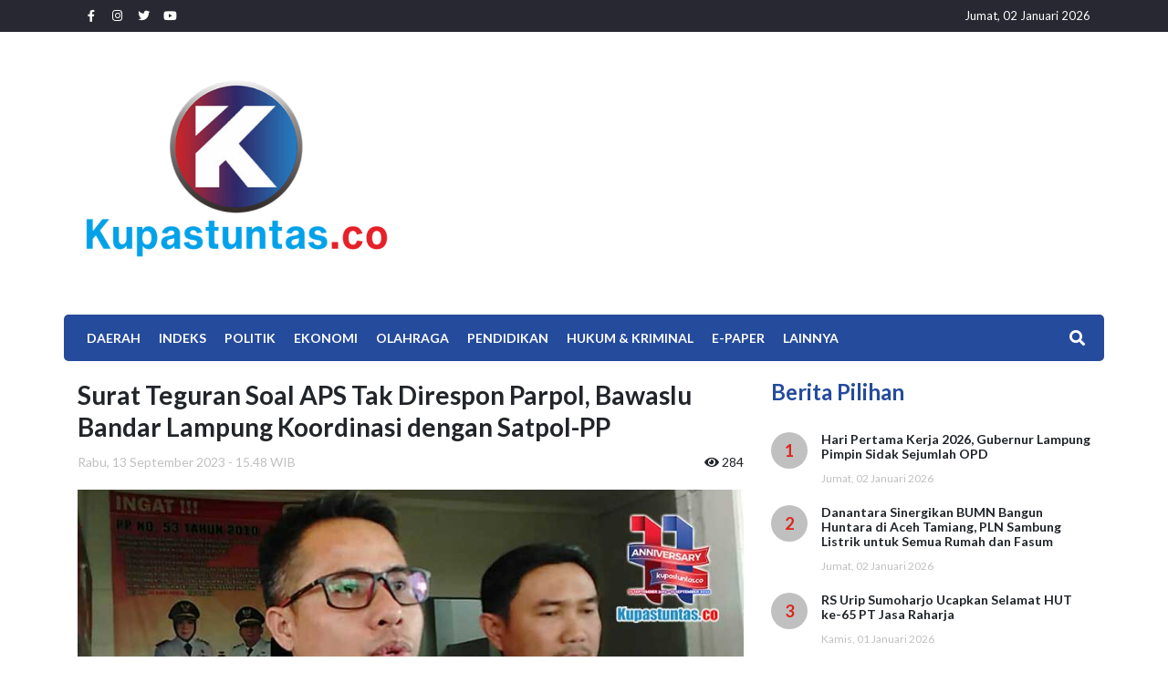

--- FILE ---
content_type: text/html; charset=UTF-8
request_url: https://kupastuntas.co/2023/09/13/surat-teguran-soal-aps-tak-direspon-parpol-bawaslu-bandar-lampung-koordinasi-dengan-satpol-pp
body_size: 8201
content:
<!DOCTYPE html>
<html lang="id">
<head>
    <meta http-equiv="Content-Type" content="text/html; charset=utf-8">
    <meta name="viewport" content="width=device-width, initial-scale=1, shrink-to-fit=no">
    <title>Kupas Tuntas - Surat Teguran Soal APS Tak Direspon Parpol, Bawaslu Bandar Lampung Koordinasi dengan Satpol-PP</title>
    <base href="https://kupastuntas.co/">

    <!-- generics -->
    <link rel="icon" href="uploads/favicon/favicon-32.png" sizes="32x32">
    <link rel="icon" href="uploads/favicon/favicon-57.png" sizes="57x57">
    <link rel="icon" href="uploads/favicon/favicon-76.png" sizes="76x76">
    <link rel="icon" href="uploads/favicon/favicon-96.png" sizes="96x96">
    <link rel="icon" href="uploads/favicon/favicon-128.png" sizes="128x128">
    <link rel="icon" href="uploads/favicon/favicon-192.png" sizes="192x192">
    <link rel="icon" href="uploads/favicon/favicon-228.png" sizes="228x228">

    <!-- Android -->
    <link rel="shortcut icon" sizes="196x196" href="uploads/favicon/favicon-196.png">

    <!-- iOS -->
    <link rel="apple-touch-icon" href="uploads/favicon/favicon-120.png" sizes="120x120">
    <link rel="apple-touch-icon" href="path/to/favicon-152.png" sizes="152x152">
    <link rel="apple-touch-icon" href="path/to/favicon-180.png" sizes="180x180">

    <!-- Windows 8 IE 10-->
    <meta name="msapplication-TileColor" content="#0161b7">
    <meta name="msapplication-TileImage" content="uploads/favicon/favicon-144.png">

    <!-- Windows 8.1 + IE11 and above -->
    <meta name="msapplication-config" content="uploads/favicon/browserconfig.xml" />
    
    <meta name="title"          content="Surat Teguran Soal APS Tak Direspon Parpol, Bawaslu Bandar Lampung Koordinasi dengan Satpol-PP"/>
    <meta name="description"      content="Bawaslu Bandar Lampung telah melayangkan surat teguran sebanyak 3 kali kepada Parpol dan Bacaleg soal penertiban APS yang melanggar aturan."/>
    <meta name="keyword"        content="Kupastuntas, Bandar Lampung, Surat Teguran Soal APS Tak Direspon Parpol, Bawaslu Bandar Lampung Koordinasi dengan Satpol-PP"/>
    
    <meta name="robots" content="index,follow" />
    <meta name="googlebot" content="index,follow" />
    
    <meta property="og:type" content="website" />
    <meta property="og:title" content="Surat Teguran Soal APS Tak Direspon Parpol, Bawaslu Bandar Lampung Koordinasi dengan Satpol-PP">
    <meta property="og:description" content="Bawaslu Bandar Lampung telah melayangkan surat teguran sebanyak 3 kali kepada Parpol dan Bacaleg soal penertiban APS yang melanggar aturan.">
    <meta property="og:image" itemprop="image" content="https://kupastuntas.co/uploads/posts/medium/surat-teguran-soal-aps-tak-direspon-parpol-bawaslu_20230913154953.jpg">
    <meta property="og:image:secure_url" itemprop="image" content="https://kupastuntas.co/uploads/posts/medium/surat-teguran-soal-aps-tak-direspon-parpol-bawaslu_20230913154953.jpg">
    <meta property="og:url" content="https://kupastuntas.co/2023/09/13/surat-teguran-soal-aps-tak-direspon-parpol-bawaslu-bandar-lampung-koordinasi-dengan-satpol-pp">
    <meta property="og:site_name" content="Surat Teguran Soal APS Tak Direspon Parpol, Bawaslu Bandar Lampung Koordinasi dengan Satpol-PP">
    
    <meta name="twitter:title" content="Surat Teguran Soal APS Tak Direspon Parpol, Bawaslu Bandar Lampung Koordinasi dengan Satpol-PP">
    <meta name="twitter:description" content="Bawaslu Bandar Lampung telah melayangkan surat teguran sebanyak 3 kali kepada Parpol dan Bacaleg soal penertiban APS yang melanggar aturan.">
    <meta name="twitter:image" content="https://kupastuntas.co/uploads/posts/medium/surat-teguran-soal-aps-tak-direspon-parpol-bawaslu_20230913154953.jpg">
    <meta name="twitter:image:alt" content="https://kupastuntas.co/uploads/posts/medium/surat-teguran-soal-aps-tak-direspon-parpol-bawaslu_20230913154953.jpg">
    <meta name="twitter:card" content="summary_large_image">
    <base href="https://kupastuntas.co/">
    <title>Kupas Tuntas</title>

    <link rel="apple-touch-icon" href="apple-touch-icon.png">
    <!-- Place favicon.ico in the root directory -->

    <link rel="stylesheet" href="https://kupastuntas.co/assets/new_frontend/css/frontend/vendor.css">

    <link rel="stylesheet" href="https://kupastuntas.co/assets/new_frontend/css/frontend/main.css">

    <!-- Global site tag (gtag.js) - Google Analytics -->

<script async src="https://www.googletagmanager.com/gtag/js?id=G-NF90BJ6JYE"></script>

<script>

  window.dataLayer = window.dataLayer || [];

  function gtag(){dataLayer.push(arguments);}

  gtag('js', new Date());

  gtag('config', 'G-NF90BJ6JYE');

</script></head>
<body>
    <main>
    <header>
         <div class="top-header">
            <div class="container">
                <div class="row">
                    <div class="col-6 d-flex justify-content-start align-items-center">
                        <ul class="left">
                            <li><a href="https://www.facebook.com/kupastuntas.co/" target="_blank"><i class="fab fa-facebook-f"></i></a></li>
                            <li><a href="https://www.instagram.com/kupas_lampung/" target="_blank"><i class="fab fa-instagram"></i></a></li>
                            <li><a href="" target="_blank"><i class="fab fa-twitter"></i></a></li>
                            <li><a href="https://www.youtube.com/channel/UCP1Kev8dPb-rQDxSJhG_zgA"><i class="fab fa-youtube"></i></a></li>
                            <!-- <li><a href="" target="_blank"><i class="fab fa-youtube"></i></a></li> -->
                        </ul>
                    </div>
                    <div class="col-6 d-flex justify-content-end align-items-center">
                        <ul class="right">
                            <li>Jumat, 02 Januari 2026</li>
                        </ul>
                    </div>
                </div>
            </div>
        </div>
        <div class="logoandbanner-header">
            <div class="container">
                <div class="row">
                    <div class="col-sm-4 logo d-none d-lg-flex align-items-center">
                        <a href=""><img src="uploads/logo.png" alt="" class="img-fluid"></a>
                    </div>
                    <div class="col-lg-8 banner d-flex justify-content-center align-items-center">
                        <div class="banner" style="width:100%;">
                            <script async src="https://pagead2.googlesyndication.com/pagead/js/adsbygoogle.js?client=ca-pub-4290223693572540"
     crossorigin="anonymous"></script>
<!-- kupastuntas_top_728x90 -->
<ins class="adsbygoogle"
     style="display:block"
     data-ad-client="ca-pub-4290223693572540"
     data-ad-slot="3090506773"
     data-ad-format="auto"
     data-full-width-responsive="true"></ins>
<script>
     (adsbygoogle = window.adsbygoogle || []).push({});
</script>                        </div>
                    </div>
                </div>
            </div>
        </div>
        <div class="menu-header">
            <div class="container">
                <div class="d-block d-lg-none cage-nav">
                    <div class="navTrigger">
                        <i></i><i></i><i></i>
                    </div>
                </div>
                <a href="" class="d-block d-lg-none logo-mobile" style="background-size: auto 100%;"></a>
                <ul class="menu-list"><li><a href="daerah-lampung" target="_self">Daerah</a><ul class=""><li><a href="daerah-lampung/bandar-lampung" target="_self">Bandar Lampung</a></li><li><a href="daerah-lampung/lampung-selatan" target="_self">Lampung Selatan</a></li><li><a href="daerah-lampung/lampung-barat" target="_self">Lampung Barat</a></li><li><a href="daerah-lampung/lampung-timur" target="_self">Lampung Timur</a></li><li><a href="daerah-lampung/lampung-tengah" target="_self">Lampung Tengah</a></li><li><a href="daerah-lampung/lampung-utara" target="_self">Lampung Utara</a></li><li><a href="daerah-lampung/way-kanan" target="_self">Way Kanan</a></li><li><a href="daerah-lampung/pesisir-barat" target="_self">Pesisir Barat</a></li><li><a href="daerah-lampung/tulang-bawang" target="_self">Tulang Bawang</a></li><li><a href="daerah-lampung/tulang-bawang-barat" target="_self">Tulang Bawang Barat</a></li><li><a href="daerah-lampung/tanggamus" target="_self">Tanggamus</a></li><li><a href="daerah-lampung/pesawaran" target="_self">Pesawaran</a></li><li><a href="daerah-lampung/pringsewu" target="_self">Pringsewu</a></li><li><a href="daerah-lampung/mesuji" target="_self">Mesuji</a></li><li><a href="daerah-lampung/metro" target="_self">Metro</a></li></ul></li><li><a href="indeks" target="_self">Indeks</a></li><li><a href="politik" target="_self">Politik</a></li><li><a href="ekonomi" target="_self">EKONOMI</a></li><li><a href="olahraga" target="_self">Olahraga</a></li><li><a href="pendidikan" target="_self">Pendidikan</a></li><li><a href="hukum-kriminal" target="_self">Hukum &amp; Kriminal</a></li><li><a href="e-paper" target="_self">E-Paper</a></li><li><a href="advertorial" target="_self">Lainnya</a><ul class=""><li><a href="berita-foto" target="_self">Berita Foto</a></li><li><a href="kupas-tv" target="_self">Kupas TV</a></li><li><a href="nasional" target="_self">Nasional</a></li><li><a href="teknologi" target="_self">Teknologi</a></li><li><a href="pariwisata" target="_self">Pariwisata</a></li><li><a href="bung-kupas" target="_self">Bung Kupas</a></li><li><a href="tajuk" target="_self">TAJUK</a></li></ul></li></ul>                <div class="search-button">
                    <button id="btn-search"><i class="fas fa-search"></i></button>
                </div>
            </div>
            <div class="search-form">
                <div class="container">
                    <form action="search">
                        <input type="text" placeholder="Cari Berita" name="q"><button type="submit">Cari</button>
                    </form>
                </div>
            </div>
        </div>
        
    </header><style>
    .news-content a{
        color:#007bff !important;
    }
</style>
<section class="news-detail-page">
        <div class="container">
            <div class="row">
                <div class="col-sm-8 news-detail-page-container">
                    <h1 class="title">Surat Teguran Soal APS Tak Direspon Parpol, Bawaslu Bandar Lampung Koordinasi dengan Satpol-PP</h1>
                    <div class="news-info_top">
                        <div class="date">Rabu, 13 September 2023 - 15.48 WIB</div>
                        <div class="view"><i class="fas fa-eye"></i> 284</div>
                    </div>
                    <div class="news-main-image">
                        <img src="https://kupastuntas.co/uploads/posts/surat-teguran-soal-aps-tak-direspon-parpol-bawaslu_20230913154953.jpg" alt="">
                    </div>
                    <!--caption berita-->
                    <p class="news-caption" style="font-size:12px;">Ketua Bawaslu Kota Bandar Lampung, Apriliwanda dan Sementara Kasatpol-PP Bandar Lampung, Ahmad Nurizki. Foto: Yudha/kupastuntas.co</p>
                    <!--end caption berita-->
                    <div class="news-info_mid">
                        <a href="" class="author"><img src="https://kupastuntas.co/uploads/no-image/author.png" alt=""><h1></h1></a>
                    </div>
                    <div class="news-content">
                        <p style="line-height: 1.5;"><span style="font-family: &quot;Times New Roman&quot;; font-size: 18px;"><b>Kupastuntas.co, Bandar Lampung - Badan Pengawas Pemilu (Bawaslu) Kota Bandar Lampung</b> telah melayangkan surat teguran sebanyak 3 kali kepada partai politik (Parpol) dan bakal calon legislatif (Bacaleg) soal penertiban alat peraga sosialisasi (APS) yang melanggar aturan.</span><br></p><p style="line-height: 1.5;"><span style="font-family: &quot;Times New Roman&quot;; font-size: 18px;"><span style="font-size: 18px;">Ket</span>ua Bawaslu Kota Bandar Lampung, Apriliwanda mengatakan, sampai dengan saat ini partai politik ataupun Bacaleg tidak merespon atau memberikan surat balasan apapun, sehingga pihaknya pada hari ini, Rabu (13/9/2023) koordinasi dengan Satpol-PP guna melakukan penertiban APS yang melanggar.</span></p><p style="line-height: 1.5;"><span style="font-family: &quot;Times New Roman&quot;; font-size: 18px;">"Kita sudah berkordinasi dengan bang Kiki (Ahmad Nurizki) Kasatpol-PP, nanti akan dijadwalkan sama bang Kiki kapan penertibanya. Untuk saat ini kita sifatnya baru berkordinasi," ujar Apriliwanda, usai melakukan audiensi dengan Kasatpol-PP, Rabu (13/9/2023).</span></p><p style="line-height: 1.5;"><span style="font-family: &quot;Times New Roman&quot;; font-size: 18px;">Selain itu, pihak Satpol-PP mengaku masih akan berkoodinasi terlebih dahulu dengan Walikota Bandar Lampung, Eva Dwiana.</span></p><p style="line-height: 1.5;"><span style="font-family: &quot;Times New Roman&quot;; font-size: 18px;">"Satpol-PP juga nanti akan berkodinasi dengan Ibu Walikota, untuk teknisnya nanti mudah-mudahan secepatanya nanti kita akan berkodinasi lebih lanjut lagi. Mudah-mudahan bisa pekan ini," katanya.</span></p><p style="line-height: 1.5;"><span style="font-family: &quot;Times New Roman&quot;; font-size: 18px;">April menerangkan, APS yang tidak sesuai ini memang terkait dengan Perda juga. Sehingga kepada tempat-tempat yang tidak diperbolehkan seperti di tiang lisrik, kemudian di pohon-pohon. Dan juga kepada APS yang saat ini belum saatnya dipasang bisa dilakukan penertiban.</span></p><p style="line-height: 1.5;"><span style="font-family: &quot;Times New Roman&quot;; font-size: 18px;">"Jadi semua yang sudah kita data tadi nanti kita akan sama-sama dengan Satpol-PP untuk kita melakukan penertiban," ujarnya.</span></p><p style="line-height: 1.5;"><span style="font-family: &quot;Times New Roman&quot;; font-size: 18px;">Sementara Kasatpol-PP Bandar Lampung, Ahmad Nurizki mengatakan, untuk penertiban itu pihaknya tidak melihat pada isi atau muatan yang terkandung, selama baner atau spanduk tersebut ditempatkan pada daerah terlarang pihaknya akan melakukan pencopotan.</span></p><p style="line-height: 1.5;"><span style="font-family: &quot;Times New Roman&quot;; font-size: 18px;">"Kita ini melakukan penertiban kepada plang, baner, bilbord, baliho, spanduk bukan melihat pada isi dari baner tersebut. Jadi intinya mereka yang menempatkan kepada yang tidak sesuai dengan Perda, yang tidak sesuai dengan pada tempatnya yang menggangu keindahan Bandar Lampung itu kita tertibkan," katanya.</span></p><p style="line-height: 1.5;"><span style="font-family: &quot;Times New Roman&quot;; font-size: 18px;">"Kalau untuk penertiban itu memang sudah setiap hari kita lakukan, jadi tidak hanya dari APK atau APS saja, semua yang melanggar kita tertibkan kita copot," tutupnya.&nbsp;</span></p><p style="line-height: 1.5;"><span style="font-family: &quot;Times New Roman&quot;; font-size: 18px;">Sebelumnya, Koordinator Divisi Pencegahan Parmas dan Humas Bawaslu Kota Bandar Lampung Muhammad Muhyin mengatakan, pihaknya selama 3 bulan terakhir telah melakukan invetarisir alat peraga sosialisi tersebut dan ditemukan sebanyak bilboard 58 tidak sesuai, APS di pohon 373, APS di tiang listrik 384, APS di sarana/gedung pemerintah 2, kemudian APS di tembok dan pagar rumah 547.</span></p><p style="line-height: 1.5;"><span style="font-family: &quot;Times New Roman&quot;; font-size: 18px;">Muhyin menjelaskan, terdapat 2 kategori APS yang tidak sesuai dengan prosedur yaitu pertama berkaitan dengan lokasi penempatan, yang kedua berkaitan dengan alat peraga sosialisasi yang berisi ajakan.</span></p><p style="line-height: 1.5;"><span style="font-family: &quot;Times New Roman&quot;; font-size: 18px;">"Jadi dimanapun tempat kalau dia ada unsur ajakan tidak boleh seperti di tembok rumah itu sebenarnya gak masalah tapi kalau dia ada unsur visi misi, nomer urut bacaleg, dan ajakan memilih itu tidak boleh," ujarnya.</span></p><p style="line-height: 1.5;"><span style="font-family: &quot;Times New Roman&quot;; font-size: 18px;">Ia mengatakan tugas dari Bawaslu adalah melakukan invetarisir dan juga melakukan himbauan dengan mengeluarkan surat teguran kepada partai politik, Bacaleg, maupun Bacalon DPD RI yang memiliki APS yang tidak sesuai agar dilakukan pencopotan oleh yang bersangkutan.</span></p><p style="line-height: 1.5;"><span style="font-family: &quot;Times New Roman&quot;; font-size: 18px;">"Tugas kita itu memberikan himbauan itu langkah pencegahan ke partai politik. Selain ke parpol ke calon DPD. Kita juga berkordinasi dengan pemerintah kota Bandar Lampung dengan satpol-PP. Kami&nbsp;</span><span style="font-family: &quot;Times New Roman&quot;; font-size: 18px;">sifatnya hanya imbauan dan peringatan begitu," pungkasnya. <b>(*)</b></span></p>                        <div class="mt-3 mb-3">
                            <script async src="https://pagead2.googlesyndication.com/pagead/js/adsbygoogle.js?client=ca-pub-4290223693572540"
     crossorigin="anonymous"></script>
<ins class="adsbygoogle"
     style="display:block; text-align:center;"
     data-ad-layout="in-article"
     data-ad-format="fluid"
     data-ad-client="ca-pub-4290223693572540"
     data-ad-slot="6951108541"></ins>
<script>
     (adsbygoogle = window.adsbygoogle || []).push({});
</script>

<div id="206316442fb9a23e1665ccd7a4f151d2"></div>
<script async src="https://click.advertnative.com/loading/?handle=15891" ></script>                        </div>
                    </div>
                    <div class="news-info_bottom">
                        <div class="editor">Editor : <a href="">Didik Tri Putra Jaya</a></div>
                        <div class="social-media">
                            <ul>
                                <li class="facebook"><a href="http://facebook.com/sharer.php?u=https://kupastuntas.co/2023/09/13/surat-teguran-soal-aps-tak-direspon-parpol-bawaslu-bandar-lampung-koordinasi-dengan-satpol-pp" target="_blank"><i class="fab fa-facebook-f" style="color:#fff; background-color:#3b5998; border-radius:100%; padding:5px 8px;"></i></a><div class="count" style="text-align:center;">0</div></li>
                                <li class="twitter"><a href="http://twitter.com/share?url=https://kupastuntas.co/2023/09/13/surat-teguran-soal-aps-tak-direspon-parpol-bawaslu-bandar-lampung-koordinasi-dengan-satpol-pp" target="_blank"><i class="fab fa-twitter"style="color:#fff; background-color:#00acee; border-radius:100%; padding:5px 5px;"></i></a><div class="count" style="text-align:center;">1</div></li>
                                <li class="whatsapp"><a href="https://api.whatsapp.com/send?text= Baca Berita Ini : https://kupastuntas.co/2023/09/13/surat-teguran-soal-aps-tak-direspon-parpol-bawaslu-bandar-lampung-koordinasi-dengan-satpol-pp" target="_blank"><i class="fab fa-whatsapp" style="color:#fff; background-color:#4FCE5D; border-radius:100%; padding:6px 6px;"></i></a><div class="count" style="text-align:center;">0</div></li>
                            </ul>
                        </div>
                    </div>
                    <div class="mt-5">
                        <script async src="https://pagead2.googlesyndication.com/pagead/js/adsbygoogle.js?client=ca-pub-4290223693572540"
     crossorigin="anonymous"></script>
<!-- kupastuntas_top_728x90 -->
<ins class="adsbygoogle"
     style="display:block"
     data-ad-client="ca-pub-4290223693572540"
     data-ad-slot="3090506773"
     data-ad-format="auto"
     data-full-width-responsive="true"></ins>
<script>
     (adsbygoogle = window.adsbygoogle || []).push({});
</script>                    </div>
                </div>
                <div class="col-sm-4">
                    <div class="sidebar_news-relateable">
                        <h1 class="title">Berita Pilihan</h1>
                        <ul class="news-relateable">
                                                    <li>
                                <a href="2026/01/02/hari-pertama-kerja-2026-gubernur-lampung-pimpin-sidak-sejumlah-opd" class="list-news">
                                    <div class="sort">1</div>
                                    <div class="description">
                                        <h1>Hari Pertama Kerja 2026, Gubernur Lampung Pimpin Sidak Sejumlah OPD</h1>
                                        <div class="date">Jumat, 02 Januari 2026</div>
                                    </div>
                                </a>
                            </li>
                                                    <li>
                                <a href="2026/01/02/danantara-sinergikan-bumn-bangun-huntara-di-aceh-tamiang-pln-sambung-listrik-untuk-semua-rumah-dan-fasum" class="list-news">
                                    <div class="sort">2</div>
                                    <div class="description">
                                        <h1>Danantara Sinergikan BUMN Bangun Huntara di Aceh Tamiang, PLN Sambung Listrik untuk Semua Rumah dan Fasum</h1>
                                        <div class="date">Jumat, 02 Januari 2026</div>
                                    </div>
                                </a>
                            </li>
                                                    <li>
                                <a href="2026/01/01/rs-urip-sumoharjo-ucapkan-selamat-hut-ke-65-pt-jasa-raharja" class="list-news">
                                    <div class="sort">3</div>
                                    <div class="description">
                                        <h1>‎RS Urip Sumoharjo Ucapkan Selamat HUT ke-65 PT Jasa Raharja</h1>
                                        <div class="date">Kamis, 01 Januari 2026</div>
                                    </div>
                                </a>
                            </li>
                                                    <li>
                                <a href="2025/12/31/polisi-buru-pelaku-tabrak-lari-driver-ojol-di-bandar-lampung" class="list-news">
                                    <div class="sort">4</div>
                                    <div class="description">
                                        <h1>‎Polisi Buru Pelaku Tabrak Lari Driver Ojol di Bandar Lampung</h1>
                                        <div class="date">Rabu, 31 Desember 2025</div>
                                    </div>
                                </a>
                            </li>
                                                </ul>
                    </div>
                    <div class="sidebar_banner">
                        <ul class="banner">
                            <li><p><iframe width="330" height="178" src="https://www.youtube.com/embed/3OHL0xcr8xg" title="" frameBorder="0"   allow="accelerometer; autoplay; clipboard-write; encrypted-media; gyroscope; picture-in-picture; web-share"  allowFullScreen><br>Powered by <a href="https://youtubeembedcode.com/">how to embed youtube video</a> and <a href=“https://udenrofus.com/casino-uden-dansk-licens/">casino uden dansk licens</a></iframe></p></li>
                            <li><div id="fb-root"></div>
<script async defer crossorigin="anonymous" src="https://connect.facebook.net/en_GB/sdk.js#xfbml=1&version=v15.0" nonce="Yer6qZ6g"></script>
<div class="fb-page" data-href="https://www.facebook.com/KUPASTVLAMPUNG" data-tabs="timeline" data-width="400" data-height="550" data-small-header="false" data-adapt-container-width="true" data-hide-cover="false" data-show-facepile="true"><blockquote cite="https://www.facebook.com/KUPASTVLAMPUNG" class="fb-xfbml-parse-ignore"><a href="https://www.facebook.com/KUPASTVLAMPUNG">KUPAS TV Lampung</a></blockquote></div></li>
                            <li><a href="https://wa.me/6282179879353" target="_blank"><img src="uploads/banner/detail_sidebar_3_20251223121411.jpg" class="img-fluid"></a></li>
                            <li><a href="https://wa.me/6282179879353" target="_blank"><img src="uploads/banner/detail_sidebar_4_20250925144627.jpg" class="img-fluid"></a></li>
                            <li><a href="https://wa.me/6282179879353" target="_blank"><img src="uploads/banner/detail_sidebar_5_20251202170718.jpg" class="img-fluid"></a></li>
                            <li><a href="https://wa.me/6282179879353" target="_blank"><img src="uploads/banner/detail_sidebar_6_20250925144639.jpg" class="img-fluid"></a></li>
                            <li><a href="https://wa.me/6282179879353" target="_blank"><img src="uploads/banner/detail_sidebar_7_20231009090137.jpg" class="img-fluid"></a></li>
                            <li><a href="https://wa.me/6282179879353" target="_self"><img src="uploads/banner/detail_sidebar_8_20231009090149.jpg" class="img-fluid"></a></li>
                            <li><a href="https://wa.me/6282179879353" target="_blank"><img src="uploads/banner/detail_sidebar_9_20231009090159.jpg" class="img-fluid"></a></li>
                            <li><a href="https://wa.me/6282179879353" target="_blank"><img src="uploads/banner/detail_sidebar_10_20240401145918.jpg" class="img-fluid"></a></li>
                        </ul>
                    </div>
                </div>
            </div>
            <div class="news-relateable">
                <h1 class="title">Berita Lainnya</h1>
                <ul class="row">
                                        <li class="col-6 col-sm-3">
                        <a href="2026/01/02/hari-pertama-kerja-2026-gubernur-lampung-pimpin-sidak-sejumlah-opd">
                            <div class="cage-image d-none d-sm-block" style="width: 100%; height: 150px; border-radius: 5px; background-image: url(https://kupastuntas.co/uploads/posts/hari-pertama-kerja-2026-gubernur-lampung-pimpin-si_20260102141033.png); background-size:cover; background-position: center center;"></div>
                            <!-- <img src="https://kupastuntas.co/uploads/posts/hari-pertama-kerja-2026-gubernur-lampung-pimpin-si_20260102141033.png" alt=""> -->
                            <div class="description">
                                <h1>Hari Pertama Kerja 2026, Gubernur Lampung Pimpin Sidak Sejumlah OPD</h1>
                                <div class="date">Jumat, 02 Januari 2026</div>
                            </div>
                        </a>
                    </li>
                                        <li class="col-6 col-sm-3">
                        <a href="2026/01/02/danantara-sinergikan-bumn-bangun-huntara-di-aceh-tamiang-pln-sambung-listrik-untuk-semua-rumah-dan-fasum">
                            <div class="cage-image d-none d-sm-block" style="width: 100%; height: 150px; border-radius: 5px; background-image: url(https://kupastuntas.co/uploads/posts/danantara-sinergikan-bumn-bangun-huntara-di-aceh-t_20260102091713.png); background-size:cover; background-position: center center;"></div>
                            <!-- <img src="https://kupastuntas.co/uploads/posts/danantara-sinergikan-bumn-bangun-huntara-di-aceh-t_20260102091713.png" alt=""> -->
                            <div class="description">
                                <h1>Danantara Sinergikan BUMN Bangun Huntara di Aceh Tamiang, PLN Sambung Listrik untuk Semua Rumah dan Fasum</h1>
                                <div class="date">Jumat, 02 Januari 2026</div>
                            </div>
                        </a>
                    </li>
                                        <li class="col-6 col-sm-3">
                        <a href="2026/01/01/rs-urip-sumoharjo-ucapkan-selamat-hut-ke-65-pt-jasa-raharja">
                            <div class="cage-image d-none d-sm-block" style="width: 100%; height: 150px; border-radius: 5px; background-image: url(https://kupastuntas.co/uploads/posts/rs-urip-sumoharjo-ucapkan-selamat-hut-ke-65-pt-jas_20260101170149.jpg); background-size:cover; background-position: center center;"></div>
                            <!-- <img src="https://kupastuntas.co/uploads/posts/rs-urip-sumoharjo-ucapkan-selamat-hut-ke-65-pt-jas_20260101170149.jpg" alt=""> -->
                            <div class="description">
                                <h1>‎RS Urip Sumoharjo Ucapkan Selamat HUT ke-65 PT Jasa Raharja</h1>
                                <div class="date">Kamis, 01 Januari 2026</div>
                            </div>
                        </a>
                    </li>
                                        <li class="col-6 col-sm-3">
                        <a href="2025/12/31/polisi-buru-pelaku-tabrak-lari-driver-ojol-di-bandar-lampung">
                            <div class="cage-image d-none d-sm-block" style="width: 100%; height: 150px; border-radius: 5px; background-image: url(https://kupastuntas.co/uploads/posts/polisi-buru-pelaku-tabrak-lari-driver-ojol-di-band_20251231190806.jpg); background-size:cover; background-position: center center;"></div>
                            <!-- <img src="https://kupastuntas.co/uploads/posts/polisi-buru-pelaku-tabrak-lari-driver-ojol-di-band_20251231190806.jpg" alt=""> -->
                            <div class="description">
                                <h1>‎Polisi Buru Pelaku Tabrak Lari Driver Ojol di Bandar Lampung</h1>
                                <div class="date">Rabu, 31 Desember 2025</div>
                            </div>
                        </a>
                    </li>
                                    </ul>
            </div>
        </div>
</section>
<!-- <section class="news-detail-page">
    <div class="container">
        <div class="row">
            <div class="col-sm-9 news-detail-page-container">
                <ul class="breadcrumbs">

                                        <li><a href="bandar-lampung">Bandar Lampung</a></li>
                                        <li><a href="politik">Politik</a></li>
                                    </ul>
                <h1 class="title">Surat Teguran Soal APS Tak Direspon Parpol, Bawaslu Bandar Lampung Koordinasi dengan Satpol-PP284</h1>
                <div class="date">Rabu, 13 September 2023 - 15.48 WIB - <span><i class="fas fa-eye"></i> 284</span></div>
                <div class="news-image">
                    <img src="https://kupastuntas.co/uploads/posts/surat-teguran-soal-aps-tak-direspon-parpol-bawaslu_20230913154953.jpg" class="img-fluid" alt="">
                    <div class="news-image_caption">
                        <p class="description">Ketua Bawaslu Kota Bandar Lampung, Apriliwanda dan Sementara Kasatpol-PP Bandar Lampung, Ahmad Nurizki. Foto: Yudha/kupastuntas.co</p>
                    </div>
                </div>
                <div class="editor-info">
                    <div class="row">
                        <div class="col-sm-6 content">
                            <div class="cage-image">
                                <img src="https://kupastuntas.co/uploads/no-image/author.png" alt="">
                            </div>
                            <div class="cage-text">
                                <p class="position">Penulis</p>
                                <p class="name"></p>
                            </div>
                        </div>
                        <div class="col-sm-6 share-socmed">
                            <p>Share To :</p>
                            <ul>
                                <li class="facebook"><a href="http://facebook.com/sharer.php?u=https://kupastuntas.co/2023/09/13/surat-teguran-soal-aps-tak-direspon-parpol-bawaslu-bandar-lampung-koordinasi-dengan-satpol-pp" target="_blank"><i class="fab fa-facebook-f"></i></a><div class="count">0</div></li>
                                <li class="twitter"><a href="http://twitter.com/share?url=https://kupastuntas.co/2023/09/13/surat-teguran-soal-aps-tak-direspon-parpol-bawaslu-bandar-lampung-koordinasi-dengan-satpol-pp" target="_blank"><i class="fab fa-twitter"></i></a><div class="count">1</div></li>
                                <li class="whatsapp"><a href="https://api.whatsapp.com/send?text= Baca Berita Ini : https://kupastuntas.co/2023/09/13/surat-teguran-soal-aps-tak-direspon-parpol-bawaslu-bandar-lampung-koordinasi-dengan-satpol-pp" target="_blank"><i class="fab fa-whatsapp"></i></a><div class="count">0</div></li>
                            </ul>
                        </div>
                    </div>
                </div>
                <div class="news-content">
                    <p style="line-height: 1.5;"><span style="font-family: &quot;Times New Roman&quot;; font-size: 18px;"><b>Kupastuntas.co, Bandar Lampung - Badan Pengawas Pemilu (Bawaslu) Kota Bandar Lampung</b> telah melayangkan surat teguran sebanyak 3 kali kepada partai politik (Parpol) dan bakal calon legislatif (Bacaleg) soal penertiban alat peraga sosialisasi (APS) yang melanggar aturan.</span><br></p><p style="line-height: 1.5;"><span style="font-family: &quot;Times New Roman&quot;; font-size: 18px;"><span style="font-size: 18px;">Ket</span>ua Bawaslu Kota Bandar Lampung, Apriliwanda mengatakan, sampai dengan saat ini partai politik ataupun Bacaleg tidak merespon atau memberikan surat balasan apapun, sehingga pihaknya pada hari ini, Rabu (13/9/2023) koordinasi dengan Satpol-PP guna melakukan penertiban APS yang melanggar.</span></p><p style="line-height: 1.5;"><span style="font-family: &quot;Times New Roman&quot;; font-size: 18px;">"Kita sudah berkordinasi dengan bang Kiki (Ahmad Nurizki) Kasatpol-PP, nanti akan dijadwalkan sama bang Kiki kapan penertibanya. Untuk saat ini kita sifatnya baru berkordinasi," ujar Apriliwanda, usai melakukan audiensi dengan Kasatpol-PP, Rabu (13/9/2023).</span></p><p style="line-height: 1.5;"><span style="font-family: &quot;Times New Roman&quot;; font-size: 18px;">Selain itu, pihak Satpol-PP mengaku masih akan berkoodinasi terlebih dahulu dengan Walikota Bandar Lampung, Eva Dwiana.</span></p><p style="line-height: 1.5;"><span style="font-family: &quot;Times New Roman&quot;; font-size: 18px;">"Satpol-PP juga nanti akan berkodinasi dengan Ibu Walikota, untuk teknisnya nanti mudah-mudahan secepatanya nanti kita akan berkodinasi lebih lanjut lagi. Mudah-mudahan bisa pekan ini," katanya.</span></p><p style="line-height: 1.5;"><span style="font-family: &quot;Times New Roman&quot;; font-size: 18px;">April menerangkan, APS yang tidak sesuai ini memang terkait dengan Perda juga. Sehingga kepada tempat-tempat yang tidak diperbolehkan seperti di tiang lisrik, kemudian di pohon-pohon. Dan juga kepada APS yang saat ini belum saatnya dipasang bisa dilakukan penertiban.</span></p><p style="line-height: 1.5;"><span style="font-family: &quot;Times New Roman&quot;; font-size: 18px;">"Jadi semua yang sudah kita data tadi nanti kita akan sama-sama dengan Satpol-PP untuk kita melakukan penertiban," ujarnya.</span></p><p style="line-height: 1.5;"><span style="font-family: &quot;Times New Roman&quot;; font-size: 18px;">Sementara Kasatpol-PP Bandar Lampung, Ahmad Nurizki mengatakan, untuk penertiban itu pihaknya tidak melihat pada isi atau muatan yang terkandung, selama baner atau spanduk tersebut ditempatkan pada daerah terlarang pihaknya akan melakukan pencopotan.</span></p><p style="line-height: 1.5;"><span style="font-family: &quot;Times New Roman&quot;; font-size: 18px;">"Kita ini melakukan penertiban kepada plang, baner, bilbord, baliho, spanduk bukan melihat pada isi dari baner tersebut. Jadi intinya mereka yang menempatkan kepada yang tidak sesuai dengan Perda, yang tidak sesuai dengan pada tempatnya yang menggangu keindahan Bandar Lampung itu kita tertibkan," katanya.</span></p><p style="line-height: 1.5;"><span style="font-family: &quot;Times New Roman&quot;; font-size: 18px;">"Kalau untuk penertiban itu memang sudah setiap hari kita lakukan, jadi tidak hanya dari APK atau APS saja, semua yang melanggar kita tertibkan kita copot," tutupnya.&nbsp;</span></p><p style="line-height: 1.5;"><span style="font-family: &quot;Times New Roman&quot;; font-size: 18px;">Sebelumnya, Koordinator Divisi Pencegahan Parmas dan Humas Bawaslu Kota Bandar Lampung Muhammad Muhyin mengatakan, pihaknya selama 3 bulan terakhir telah melakukan invetarisir alat peraga sosialisi tersebut dan ditemukan sebanyak bilboard 58 tidak sesuai, APS di pohon 373, APS di tiang listrik 384, APS di sarana/gedung pemerintah 2, kemudian APS di tembok dan pagar rumah 547.</span></p><p style="line-height: 1.5;"><span style="font-family: &quot;Times New Roman&quot;; font-size: 18px;">Muhyin menjelaskan, terdapat 2 kategori APS yang tidak sesuai dengan prosedur yaitu pertama berkaitan dengan lokasi penempatan, yang kedua berkaitan dengan alat peraga sosialisasi yang berisi ajakan.</span></p><p style="line-height: 1.5;"><span style="font-family: &quot;Times New Roman&quot;; font-size: 18px;">"Jadi dimanapun tempat kalau dia ada unsur ajakan tidak boleh seperti di tembok rumah itu sebenarnya gak masalah tapi kalau dia ada unsur visi misi, nomer urut bacaleg, dan ajakan memilih itu tidak boleh," ujarnya.</span></p><p style="line-height: 1.5;"><span style="font-family: &quot;Times New Roman&quot;; font-size: 18px;">Ia mengatakan tugas dari Bawaslu adalah melakukan invetarisir dan juga melakukan himbauan dengan mengeluarkan surat teguran kepada partai politik, Bacaleg, maupun Bacalon DPD RI yang memiliki APS yang tidak sesuai agar dilakukan pencopotan oleh yang bersangkutan.</span></p><p style="line-height: 1.5;"><span style="font-family: &quot;Times New Roman&quot;; font-size: 18px;">"Tugas kita itu memberikan himbauan itu langkah pencegahan ke partai politik. Selain ke parpol ke calon DPD. Kita juga berkordinasi dengan pemerintah kota Bandar Lampung dengan satpol-PP. Kami&nbsp;</span><span style="font-family: &quot;Times New Roman&quot;; font-size: 18px;">sifatnya hanya imbauan dan peringatan begitu," pungkasnya. <b>(*)</b></span></p>                    <nav class="pagging" style="height: 100%;margin-top: 40px;">
                                            </nav>
                </div>
                <div class="news-footnote">
                    <ul>
                        <li>Penulis : </li>
                        <li>Editor : Didik Tri Putra Jaya</li>
                    </ul>
                </div>
            </div>
            <div class="col-sm-3 news-detail-page-banner">
                <div class="banner">
                    <p><iframe width="330" height="178" src="https://www.youtube.com/embed/3OHL0xcr8xg" title="" frameBorder="0"   allow="accelerometer; autoplay; clipboard-write; encrypted-media; gyroscope; picture-in-picture; web-share"  allowFullScreen><br>Powered by <a href="https://youtubeembedcode.com/">how to embed youtube video</a> and <a href=“https://udenrofus.com/casino-uden-dansk-licens/">casino uden dansk licens</a></iframe></p>                </div>
                <div class="banner">
                    <div id="fb-root"></div>
<script async defer crossorigin="anonymous" src="https://connect.facebook.net/en_GB/sdk.js#xfbml=1&version=v15.0" nonce="Yer6qZ6g"></script>
<div class="fb-page" data-href="https://www.facebook.com/KUPASTVLAMPUNG" data-tabs="timeline" data-width="400" data-height="550" data-small-header="false" data-adapt-container-width="true" data-hide-cover="false" data-show-facepile="true"><blockquote cite="https://www.facebook.com/KUPASTVLAMPUNG" class="fb-xfbml-parse-ignore"><a href="https://www.facebook.com/KUPASTVLAMPUNG">KUPAS TV Lampung</a></blockquote></div>                </div>
                <div class="banner">
                    <a href="https://wa.me/6282179879353" target="_blank"><img src="uploads/banner/detail_sidebar_3_20251223121411.jpg" class="img-fluid"></a>                </div>
                <div class="banner">
                    <a href="https://wa.me/6282179879353" target="_blank"><img src="uploads/banner/detail_sidebar_4_20250925144627.jpg" class="img-fluid"></a>                </div>
            </div>
        </div>
        <div class="news-relateable">
            <div class="title">
                <h1>Berita Lainnya</h1>
            </div>
            <ul class="row">
                                <li class="col-sm-3">
                    <a href="2026/01/02/hari-pertama-kerja-2026-gubernur-lampung-pimpin-sidak-sejumlah-opd" class="img-link"><img src="https://kupastuntas.co/uploads/posts/hari-pertama-kerja-2026-gubernur-lampung-pimpin-si_20260102141033.png" alt=""></a>
                    <div class="date">Jumat, 02 Januari 2026</div>
                    <a href="2026/01/02/hari-pertama-kerja-2026-gubernur-lampung-pimpin-sidak-sejumlah-opd" class="title"><h1>Hari Pertama Kerja 2026, Gubernur Lampung Pimpin Sidak Sejumlah OPD</h1></a>
                </li>
                                <li class="col-sm-3">
                    <a href="2026/01/02/danantara-sinergikan-bumn-bangun-huntara-di-aceh-tamiang-pln-sambung-listrik-untuk-semua-rumah-dan-fasum" class="img-link"><img src="https://kupastuntas.co/uploads/posts/danantara-sinergikan-bumn-bangun-huntara-di-aceh-t_20260102091713.png" alt=""></a>
                    <div class="date">Jumat, 02 Januari 2026</div>
                    <a href="2026/01/02/danantara-sinergikan-bumn-bangun-huntara-di-aceh-tamiang-pln-sambung-listrik-untuk-semua-rumah-dan-fasum" class="title"><h1>Danantara Sinergikan BUMN Bangun Huntara di Aceh Tamiang, PLN Sambung Listrik untuk Semua Rumah dan Fasum</h1></a>
                </li>
                                <li class="col-sm-3">
                    <a href="2026/01/01/rs-urip-sumoharjo-ucapkan-selamat-hut-ke-65-pt-jasa-raharja" class="img-link"><img src="https://kupastuntas.co/uploads/posts/rs-urip-sumoharjo-ucapkan-selamat-hut-ke-65-pt-jas_20260101170149.jpg" alt=""></a>
                    <div class="date">Kamis, 01 Januari 2026</div>
                    <a href="2026/01/01/rs-urip-sumoharjo-ucapkan-selamat-hut-ke-65-pt-jasa-raharja" class="title"><h1>‎RS Urip Sumoharjo Ucapkan Selamat HUT ke-65 PT Jasa Raharja</h1></a>
                </li>
                                <li class="col-sm-3">
                    <a href="2025/12/31/polisi-buru-pelaku-tabrak-lari-driver-ojol-di-bandar-lampung" class="img-link"><img src="https://kupastuntas.co/uploads/posts/polisi-buru-pelaku-tabrak-lari-driver-ojol-di-band_20251231190806.jpg" alt=""></a>
                    <div class="date">Rabu, 31 Desember 2025</div>
                    <a href="2025/12/31/polisi-buru-pelaku-tabrak-lari-driver-ojol-di-bandar-lampung" class="title"><h1>‎Polisi Buru Pelaku Tabrak Lari Driver Ojol di Bandar Lampung</h1></a>
                </li>
                            </ul>
        </div>
    </div>
</section> --><section class="py-4">
    <div class="container">
        <div id="4317fd49a21384c85f6b405cba038e21"></div>
    </div>
</section>
<footer>
        <div class="foot-info">
            <div class="container">
                <div class="row">
                    <div class="col-sm-4 logo">
                        <a href="">
                            <img src="uploads/logofootdw.png" class="img-fluid" alt="">
                        </a>
                    </div>
                    <div class="col-sm-4 address-info">
                        <ul>
                            <li><a href=""><i class="fas fa-map-marker-alt"></i><p>Jalan Turi Raya, No. 101, Tanjung Senang, Kota Bandar Lampung, Lampung.</p></a></li>
                            <li><a href=""><i class="fas fa-phone-square-alt"></i><p>(0721) 773331</p></a></li>
                            <li><a href=""><i class="fas fa-envelope"></i><p>kupastuntas7@gmail.com</p></a></li>
                        </ul>
                    </div>
                    <div class="col-sm-4 socialmedia-link">
                        <ul>
                            <li><a href="https://www.facebook.com/kupastuntas.co/"><i class="fab fa-facebook-f"></i></a></li>
                            <li><a href="https://www.instagram.com/kupas_lampung/"><i class="fab fa-instagram"></i></a></li>
                            <li><a href=""><i class="fab fa-twitter"></i></a></li>
                            <li><a href="https://www.youtube.com/channel/UCP1Kev8dPb-rQDxSJhG_zgA"><i class="fab fa-youtube"></i></a></li>
                            <!-- <li><a href=""><i class="fab fa-twitter"></i></a></li> -->
                        </ul>
                    </div>
                </div>
            </div>
        </div>
        <div class="copyright">
            <div class="container">
                <div class="row">
                    <div class="col-sm-4 copyright-text">
                        <p>&copy; kupastuntas.co All Right Reserved</p>
                    </div>
                    <div class="col-sm-8 copyright-sitemap">
                        <ul>
                            <li><a href="https://kupastuntas.co/page/tentang-kami">Tentang Kami</a></li>
                            <li><a href="kontak-kami">Kontak Kami</a></li>
                            <li><a href="redaksi">Redaksi</a></li>
                            <li><a href="https://kupastuntas.co/page/verifikasi-dewan-pers">Verifikasi Dewan Pers</a></li>
                        </ul>
                    </div>
                </div>
            </div>
        </div>
    </footer>
<a href="#" id="return-to-top"><i class="fas fa-chevron-up"></i></a>
</main>
<script src="https://kupastuntas.co/assets/new_frontend/js/frontend/vendor.js"></script>

    <script src="https://kupastuntas.co/assets/new_frontend/js/frontend/plugins.js"></script>

    <script src="https://kupastuntas.co/assets/new_frontend/js/frontend/main.js"></script>

    <script>
        $(document).ready(function(){
            $('.modal-image').click(function(e){
                e.preventDefault();
                var image = e.currentTarget.href;
                var caption = $(this).data('caption');
                var date = $(this).data('date');
                $('#modalInfografisImage').attr('src',image);
                $('#modalInfografisCaption').html(caption);
                $('#modalInfografisDate').html(date);
                $('#modalInfografis').addClass('d-block');
            });

            $('#modalInfografisClose').click(function(){
                $('#modalInfografis').removeClass('d-block');
            });
            $('.list-video').click(function(e){
                e.preventDefault();
                var val = $(this).data('video');
                var title = $(this).data('title');
                var description = $(this).data('description');
                $('#boxview').attr('src', 'https://www.youtube.com/embed/'+val);
                $(this).closest('ul').find('.active').removeClass('active');
                $(this).parent().addClass('active');
                $('.main-video').find('h1').html(title);
                $('.main-video').find('p').html(description);
            });

        });
    </script>
        <script>
$(function(){
    'use strict'
    $(document).ready(function(){
        const 
            post_id = 58479,
            today   = (new Date().toJSON().slice(0,10).replace(/-/g,'-'));
        // var ls = window.localStorage;
        // var lastVisit = ls.getItem('lastVisit');
        // if(lastVisit != today){
        //     ls.clear();
        //     ls.setItem('lastVisit',today);
        //     ls.setItem('readPosts',JSON.stringify([]));
        // }
        
        $.ajax({
            type: 'POST', 
            url: 'post-count',
            data: { 
                pk: post_id,
                type: 'read_count'
            }
        });

        // var readPosts = JSON.parse(ls.getItem('readPosts'));
        // readPosts = readPosts.filter((item,index) => readPosts.indexOf(item) === index);

        // var count_read = false;        
        // setTimeout(function(){
        //     count_read = true;
        // },5000);
        // $(window).scroll(function(e){
        //     e.preventDefault();
        //     if( $(this).scrollTop() >= 300 && count_read == true && !readPosts.includes(post_id)){
        //     if( $(this).scrollTop() >= 300 && count_read == true){    
        //         count_read = false;
        //         readPosts.push(post_id);
        //         ls.setItem('readPosts', JSON.stringify(readPosts));
        //         $.ajax({
        //             type: 'POST', 
        //             url: 'post-count',
        //             data: { 
        //                 pk: post_id,
        //                 type: 'read_count'
        //             }
        //         });
        //     }           
        // });
        $('.facebook').click(function(){
            $.ajax({
                type: 'POST', 
                url: 'post-count',
                data: { 
                    pk:58479,
                    type: 'share_count_facebook'
                }
            });
        });
        $('.twitter').click(function(){
            $.ajax({
                type: 'POST', 
                url: 'post-count',
                data: { 
                    pk:58479,
                    type: 'share_count_twitter'
                }
            });
        });
        $('.whatsapp').click(function(){
            $.ajax({
                type: 'POST', 
                url: 'post-count',
                data: { 
                    pk:58479,
                    type: 'share_count_whatsapp'
                }
            });
        });
    });
});
</script>        <!-- here -->
        <script>
        document.addEventListener("contextmenu", function(e){
            e.preventDefault();
        }, false);

        $(document).keydown(function (event) {
            if (event.keyCode == 123) {
                return false;
            } else if (event.ctrlKey && event.shiftKey && event.keyCode == 73) {
                return false;
            }
        });

        $('body').bind('copy paste',function(e) {
            e.preventDefault(); return false; 
        });
        </script>
</body>
</html>


--- FILE ---
content_type: text/html; charset=utf-8
request_url: https://www.google.com/recaptcha/api2/aframe
body_size: 265
content:
<!DOCTYPE HTML><html><head><meta http-equiv="content-type" content="text/html; charset=UTF-8"></head><body><script nonce="Fad66lqcOxTcUeeqD8O1SA">/** Anti-fraud and anti-abuse applications only. See google.com/recaptcha */ try{var clients={'sodar':'https://pagead2.googlesyndication.com/pagead/sodar?'};window.addEventListener("message",function(a){try{if(a.source===window.parent){var b=JSON.parse(a.data);var c=clients[b['id']];if(c){var d=document.createElement('img');d.src=c+b['params']+'&rc='+(localStorage.getItem("rc::a")?sessionStorage.getItem("rc::b"):"");window.document.body.appendChild(d);sessionStorage.setItem("rc::e",parseInt(sessionStorage.getItem("rc::e")||0)+1);localStorage.setItem("rc::h",'1767343178556');}}}catch(b){}});window.parent.postMessage("_grecaptcha_ready", "*");}catch(b){}</script></body></html>

--- FILE ---
content_type: text/javascript
request_url: https://kupastuntas.co/assets/new_frontend/js/frontend/main.js
body_size: 532
content:
"use strict";$(document).ready(function(){var e=$(window).width();e<769&&($(".logoandbanner-header").appendTo($("header")),$(".headline-news > .container > ul").removeClass("webview").addClass("mobileview"),$(".headline-news > .container > .mobileview").append('<li class="col-lg-4 move"></li>'),$(".headline-news > .container > .mobileview > .col-lg-4 > .content").next().appendTo($(".headline-news > .container > .mobileview > .move")),$(".headline-news > .container").addClass("full-container").removeClass("container"),$(".headline-news > .full-container > .mobileview").addClass("owl-carousel owl-theme").owlCarousel({autoplay:!0,loop:!0,margin:0,items:1,nav:!1,dots:!0}),$(".list-epapper").css("margin","0"),$(".list-epapper").addClass("owl-carousel owl-theme").owlCarousel({autoplay:!0,loop:!0,margin:0,items:1,nav:!0,dots:!1,navText:["<i class='fa fa-chevron-left'></i>","<i class='fa fa-chevron-right'></i>"]})),e>768&&$("body").niceScroll({cursorborder:"1px solid transparent",scrollspeed:200,mousescrollstep:50,horizrailenabled:!1}),AOS.init({duration:1500}),$(".owl-infografis-news").owlCarousel({autoplay:!0,loop:!0,margin:15,nav:!0,dots:!1,items:1,navText:["<i class='fa fa-chevron-left'></i>","<i class='fa fa-chevron-right'></i>"]}),$(".carousel-image").owlCarousel({loop:!0,margin:10,nav:!0,navText:["<i class='fa fa-chevron-left'></i>","<i class='fa fa-chevron-right'></i>"],dots:!1,responsive:{0:{items:3},600:{items:3},1e3:{items:4}}}),$(".navTrigger").click(function(){$(this).parent().next().next().addClass("mobile-active")}),$("#btn-search").click(function(e){e.preventDefault(),1==$(this).attr("data-click-state")?($(this).attr("data-click-state",0),$(this).html('<i class="fas fa-search"></i>'),$(this).closest(".menu-header").find(".search-form").removeClass("active")):($(this).attr("data-click-state",1),$(this).html('<i class="fas fa-times"></i>'),$(this).closest(".menu-header").find(".search-form").addClass("active"))}),e<991.98&&($(".menu-list").prepend('<li class="header"><div class="cage-image"><img src="assets/images/logo.png"></div><button id="close-menu"><i class="fas fa-times-circle"></i></button></li>'),$(".menu-list").find("li").has("ul").addClass("child"),$(".menu-list").find("li.child > a").addClass("child-link"),$(".menu-list").find("li.child").append('<span><i class="fas fa-plus"></i></span>'),$(".menu-list").find("li.child > span").each(function(){$(this).insertAfter($(this).parent().find("a.child-link"))})),$("#close-menu").click(function(){$(this).closest(".menu-list").removeClass("mobile-active")}),$(".menu-list").find("li > ul > li").has("ul > li").addClass("child"),$(".menu-list").find("li").has("ul").find("span").click(function(){$(this).find("i").toggleClass("fa-plus fa-minus"),$(this).next().toggleClass("active"),$(this).parent().toggleClass("changed")}),$(window).scroll(function(){$(this).scrollTop()>=150?$("#return-to-top").addClass("active"):$("#return-to-top").removeClass("active")}),$("#return-to-top").click(function(e){e.preventDefault(),$("body,html").animate({scrollTop:0},1e3)})});

--- FILE ---
content_type: text/javascript
request_url: https://kupastuntas.co/assets/new_frontend/js/frontend/plugins.js
body_size: 29352
content:
!function(e,t){"object"==typeof exports&&"undefined"!=typeof module?t(exports,require("jquery"),require("popper.js")):"function"==typeof define&&define.amd?define(["exports","jquery","popper.js"],t):t((e=e||self).bootstrap={},e.jQuery,e.Popper)}(this,function(e,t,i){"use strict";function o(e,t){for(var i=0;i<t.length;i++){var o=t[i];o.enumerable=o.enumerable||!1,o.configurable=!0,"value"in o&&(o.writable=!0),Object.defineProperty(e,o.key,o)}}function n(e,t,i){return t&&o(e.prototype,t),i&&o(e,i),e}function r(e,t,i){return t in e?Object.defineProperty(e,t,{value:i,enumerable:!0,configurable:!0,writable:!0}):e[t]=i,e}function s(e,t){var i=Object.keys(e);if(Object.getOwnPropertySymbols){var o=Object.getOwnPropertySymbols(e);t&&(o=o.filter(function(t){return Object.getOwnPropertyDescriptor(e,t).enumerable})),i.push.apply(i,o)}return i}function a(e){for(var t=1;t<arguments.length;t++){var i=null!=arguments[t]?arguments[t]:{};t%2?s(Object(i),!0).forEach(function(t){r(e,t,i[t])}):Object.getOwnPropertyDescriptors?Object.defineProperties(e,Object.getOwnPropertyDescriptors(i)):s(Object(i)).forEach(function(t){Object.defineProperty(e,t,Object.getOwnPropertyDescriptor(i,t))})}return e}function l(e){var i=this,o=!1;return t(this).one(u.TRANSITION_END,function(){o=!0}),setTimeout(function(){o||u.triggerTransitionEnd(i)},e),this}function c(e,t,i){if(0===e.length)return e;if(i&&"function"==typeof i)return i(e);for(var o=(new window.DOMParser).parseFromString(e,"text/html"),n=Object.keys(t),r=[].slice.call(o.body.querySelectorAll("*")),s=0,a=r.length;s<a;s++)!function(e,i){var o=r[e],s=o.nodeName.toLowerCase();if(-1===n.indexOf(o.nodeName.toLowerCase()))return o.parentNode.removeChild(o),"continue";var a=[].slice.call(o.attributes),l=[].concat(t["*"]||[],t[s]||[]);a.forEach(function(e){(function(e,t){var i=e.nodeName.toLowerCase();if(-1!==t.indexOf(i))return-1===M.indexOf(i)||Boolean(e.nodeValue.match(q)||e.nodeValue.match(B));for(var o=t.filter(function(e){return e instanceof RegExp}),n=0,r=o.length;n<r;n++)if(i.match(o[n]))return!0;return!1})(e,l)||o.removeAttribute(e.nodeName)})}(s);return o.body.innerHTML}t=t&&Object.prototype.hasOwnProperty.call(t,"default")?t.default:t,i=i&&Object.prototype.hasOwnProperty.call(i,"default")?i.default:i;var u={TRANSITION_END:"bsTransitionEnd",getUID:function(e){do{e+=~~(1e6*Math.random())}while(document.getElementById(e));return e},getSelectorFromElement:function(e){var t=e.getAttribute("data-target");if(!t||"#"===t){var i=e.getAttribute("href");t=i&&"#"!==i?i.trim():""}try{return document.querySelector(t)?t:null}catch(e){return null}},getTransitionDurationFromElement:function(e){if(!e)return 0;var i=t(e).css("transition-duration"),o=t(e).css("transition-delay"),n=parseFloat(i),r=parseFloat(o);return n||r?(i=i.split(",")[0],o=o.split(",")[0],1e3*(parseFloat(i)+parseFloat(o))):0},reflow:function(e){return e.offsetHeight},triggerTransitionEnd:function(e){t(e).trigger("transitionend")},supportsTransitionEnd:function(){return Boolean("transitionend")},isElement:function(e){return(e[0]||e).nodeType},typeCheckConfig:function(e,t,i){for(var o in i)if(Object.prototype.hasOwnProperty.call(i,o)){var n=i[o],r=t[o],s=r&&u.isElement(r)?"element":null===(a=r)||void 0===a?""+a:{}.toString.call(a).match(/\s([a-z]+)/i)[1].toLowerCase();if(!new RegExp(n).test(s))throw new Error(e.toUpperCase()+': Option "'+o+'" provided type "'+s+'" but expected type "'+n+'".')}var a},findShadowRoot:function(e){if(!document.documentElement.attachShadow)return null;if("function"==typeof e.getRootNode){var t=e.getRootNode();return t instanceof ShadowRoot?t:null}return e instanceof ShadowRoot?e:e.parentNode?u.findShadowRoot(e.parentNode):null},jQueryDetection:function(){if(void 0===t)throw new TypeError("Bootstrap's JavaScript requires jQuery. jQuery must be included before Bootstrap's JavaScript.");var e=t.fn.jquery.split(" ")[0].split(".");if(e[0]<2&&e[1]<9||1===e[0]&&9===e[1]&&e[2]<1||e[0]>=4)throw new Error("Bootstrap's JavaScript requires at least jQuery v1.9.1 but less than v4.0.0")}};u.jQueryDetection(),t.fn.emulateTransitionEnd=l,t.event.special[u.TRANSITION_END]={bindType:"transitionend",delegateType:"transitionend",handle:function(e){if(t(e.target).is(this))return e.handleObj.handler.apply(this,arguments)}};var h="alert",d=t.fn[h],f=function(){function e(e){this._element=e}var i=e.prototype;return i.close=function(e){var t=this._element;e&&(t=this._getRootElement(e)),this._triggerCloseEvent(t).isDefaultPrevented()||this._removeElement(t)},i.dispose=function(){t.removeData(this._element,"bs.alert"),this._element=null},i._getRootElement=function(e){var i=u.getSelectorFromElement(e),o=!1;return i&&(o=document.querySelector(i)),o||(o=t(e).closest(".alert")[0]),o},i._triggerCloseEvent=function(e){var i=t.Event("close.bs.alert");return t(e).trigger(i),i},i._removeElement=function(e){var i=this;if(t(e).removeClass("show"),t(e).hasClass("fade")){var o=u.getTransitionDurationFromElement(e);t(e).one(u.TRANSITION_END,function(t){return i._destroyElement(e,t)}).emulateTransitionEnd(o)}else this._destroyElement(e)},i._destroyElement=function(e){t(e).detach().trigger("closed.bs.alert").remove()},e._jQueryInterface=function(i){return this.each(function(){var o=t(this),n=o.data("bs.alert");n||(n=new e(this),o.data("bs.alert",n)),"close"===i&&n[i](this)})},e._handleDismiss=function(e){return function(t){t&&t.preventDefault(),e.close(this)}},n(e,null,[{key:"VERSION",get:function(){return"4.5.0"}}]),e}();t(document).on("click.bs.alert.data-api",'[data-dismiss="alert"]',f._handleDismiss(new f)),t.fn[h]=f._jQueryInterface,t.fn[h].Constructor=f,t.fn[h].noConflict=function(){return t.fn[h]=d,f._jQueryInterface};var p=t.fn.button,m=function(){function e(e){this._element=e}var i=e.prototype;return i.toggle=function(){var e=!0,i=!0,o=t(this._element).closest('[data-toggle="buttons"]')[0];if(o){var n=this._element.querySelector('input:not([type="hidden"])');if(n){if("radio"===n.type)if(n.checked&&this._element.classList.contains("active"))e=!1;else{var r=o.querySelector(".active");r&&t(r).removeClass("active")}e&&("checkbox"!==n.type&&"radio"!==n.type||(n.checked=!this._element.classList.contains("active")),t(n).trigger("change")),n.focus(),i=!1}}this._element.hasAttribute("disabled")||this._element.classList.contains("disabled")||(i&&this._element.setAttribute("aria-pressed",!this._element.classList.contains("active")),e&&t(this._element).toggleClass("active"))},i.dispose=function(){t.removeData(this._element,"bs.button"),this._element=null},e._jQueryInterface=function(i){return this.each(function(){var o=t(this).data("bs.button");o||(o=new e(this),t(this).data("bs.button",o)),"toggle"===i&&o[i]()})},n(e,null,[{key:"VERSION",get:function(){return"4.5.0"}}]),e}();t(document).on("click.bs.button.data-api",'[data-toggle^="button"]',function(e){var i=e.target,o=i;if(t(i).hasClass("btn")||(i=t(i).closest(".btn")[0]),!i||i.hasAttribute("disabled")||i.classList.contains("disabled"))e.preventDefault();else{var n=i.querySelector('input:not([type="hidden"])');if(n&&(n.hasAttribute("disabled")||n.classList.contains("disabled")))return void e.preventDefault();"LABEL"===o.tagName&&n&&"checkbox"===n.type&&e.preventDefault(),m._jQueryInterface.call(t(i),"toggle")}}).on("focus.bs.button.data-api blur.bs.button.data-api",'[data-toggle^="button"]',function(e){var i=t(e.target).closest(".btn")[0];t(i).toggleClass("focus",/^focus(in)?$/.test(e.type))}),t(window).on("load.bs.button.data-api",function(){for(var e=[].slice.call(document.querySelectorAll('[data-toggle="buttons"] .btn')),t=0,i=e.length;t<i;t++){var o=e[t],n=o.querySelector('input:not([type="hidden"])');n.checked||n.hasAttribute("checked")?o.classList.add("active"):o.classList.remove("active")}for(var r=0,s=(e=[].slice.call(document.querySelectorAll('[data-toggle="button"]'))).length;r<s;r++){var a=e[r];"true"===a.getAttribute("aria-pressed")?a.classList.add("active"):a.classList.remove("active")}}),t.fn.button=m._jQueryInterface,t.fn.button.Constructor=m,t.fn.button.noConflict=function(){return t.fn.button=p,m._jQueryInterface};var g="carousel",v=t.fn[g],b={interval:5e3,keyboard:!0,slide:!1,pause:"hover",wrap:!0,touch:!0},_={interval:"(number|boolean)",keyboard:"boolean",slide:"(boolean|string)",pause:"(string|boolean)",wrap:"boolean",touch:"boolean"},y={TOUCH:"touch",PEN:"pen"},w=function(){function e(e,t){this._items=null,this._interval=null,this._activeElement=null,this._isPaused=!1,this._isSliding=!1,this.touchTimeout=null,this.touchStartX=0,this.touchDeltaX=0,this._config=this._getConfig(t),this._element=e,this._indicatorsElement=this._element.querySelector(".carousel-indicators"),this._touchSupported="ontouchstart"in document.documentElement||navigator.maxTouchPoints>0,this._pointerEvent=Boolean(window.PointerEvent||window.MSPointerEvent),this._addEventListeners()}var i=e.prototype;return i.next=function(){this._isSliding||this._slide("next")},i.nextWhenVisible=function(){!document.hidden&&t(this._element).is(":visible")&&"hidden"!==t(this._element).css("visibility")&&this.next()},i.prev=function(){this._isSliding||this._slide("prev")},i.pause=function(e){e||(this._isPaused=!0),this._element.querySelector(".carousel-item-next, .carousel-item-prev")&&(u.triggerTransitionEnd(this._element),this.cycle(!0)),clearInterval(this._interval),this._interval=null},i.cycle=function(e){e||(this._isPaused=!1),this._interval&&(clearInterval(this._interval),this._interval=null),this._config.interval&&!this._isPaused&&(this._interval=setInterval((document.visibilityState?this.nextWhenVisible:this.next).bind(this),this._config.interval))},i.to=function(e){var i=this;this._activeElement=this._element.querySelector(".active.carousel-item");var o=this._getItemIndex(this._activeElement);if(!(e>this._items.length-1||e<0))if(this._isSliding)t(this._element).one("slid.bs.carousel",function(){return i.to(e)});else{if(o===e)return this.pause(),void this.cycle();var n=e>o?"next":"prev";this._slide(n,this._items[e])}},i.dispose=function(){t(this._element).off(".bs.carousel"),t.removeData(this._element,"bs.carousel"),this._items=null,this._config=null,this._element=null,this._interval=null,this._isPaused=null,this._isSliding=null,this._activeElement=null,this._indicatorsElement=null},i._getConfig=function(e){return e=a(a({},b),e),u.typeCheckConfig(g,e,_),e},i._handleSwipe=function(){var e=Math.abs(this.touchDeltaX);if(!(e<=40)){var t=e/this.touchDeltaX;this.touchDeltaX=0,t>0&&this.prev(),t<0&&this.next()}},i._addEventListeners=function(){var e=this;this._config.keyboard&&t(this._element).on("keydown.bs.carousel",function(t){return e._keydown(t)}),"hover"===this._config.pause&&t(this._element).on("mouseenter.bs.carousel",function(t){return e.pause(t)}).on("mouseleave.bs.carousel",function(t){return e.cycle(t)}),this._config.touch&&this._addTouchEventListeners()},i._addTouchEventListeners=function(){var e=this;if(this._touchSupported){var i=function(t){e._pointerEvent&&y[t.originalEvent.pointerType.toUpperCase()]?e.touchStartX=t.originalEvent.clientX:e._pointerEvent||(e.touchStartX=t.originalEvent.touches[0].clientX)},o=function(t){e._pointerEvent&&y[t.originalEvent.pointerType.toUpperCase()]&&(e.touchDeltaX=t.originalEvent.clientX-e.touchStartX),e._handleSwipe(),"hover"===e._config.pause&&(e.pause(),e.touchTimeout&&clearTimeout(e.touchTimeout),e.touchTimeout=setTimeout(function(t){return e.cycle(t)},500+e._config.interval))};t(this._element.querySelectorAll(".carousel-item img")).on("dragstart.bs.carousel",function(e){return e.preventDefault()}),this._pointerEvent?(t(this._element).on("pointerdown.bs.carousel",function(e){return i(e)}),t(this._element).on("pointerup.bs.carousel",function(e){return o(e)}),this._element.classList.add("pointer-event")):(t(this._element).on("touchstart.bs.carousel",function(e){return i(e)}),t(this._element).on("touchmove.bs.carousel",function(t){return function(t){t.originalEvent.touches&&t.originalEvent.touches.length>1?e.touchDeltaX=0:e.touchDeltaX=t.originalEvent.touches[0].clientX-e.touchStartX}(t)}),t(this._element).on("touchend.bs.carousel",function(e){return o(e)}))}},i._keydown=function(e){if(!/input|textarea/i.test(e.target.tagName))switch(e.which){case 37:e.preventDefault(),this.prev();break;case 39:e.preventDefault(),this.next()}},i._getItemIndex=function(e){return this._items=e&&e.parentNode?[].slice.call(e.parentNode.querySelectorAll(".carousel-item")):[],this._items.indexOf(e)},i._getItemByDirection=function(e,t){var i="next"===e,o="prev"===e,n=this._getItemIndex(t),r=this._items.length-1;if((o&&0===n||i&&n===r)&&!this._config.wrap)return t;var s=(n+("prev"===e?-1:1))%this._items.length;return-1===s?this._items[this._items.length-1]:this._items[s]},i._triggerSlideEvent=function(e,i){var o=this._getItemIndex(e),n=this._getItemIndex(this._element.querySelector(".active.carousel-item")),r=t.Event("slide.bs.carousel",{relatedTarget:e,direction:i,from:n,to:o});return t(this._element).trigger(r),r},i._setActiveIndicatorElement=function(e){if(this._indicatorsElement){var i=[].slice.call(this._indicatorsElement.querySelectorAll(".active"));t(i).removeClass("active");var o=this._indicatorsElement.children[this._getItemIndex(e)];o&&t(o).addClass("active")}},i._slide=function(e,i){var o,n,r,s=this,a=this._element.querySelector(".active.carousel-item"),l=this._getItemIndex(a),c=i||a&&this._getItemByDirection(e,a),h=this._getItemIndex(c),d=Boolean(this._interval);if("next"===e?(o="carousel-item-left",n="carousel-item-next",r="left"):(o="carousel-item-right",n="carousel-item-prev",r="right"),c&&t(c).hasClass("active"))this._isSliding=!1;else if(!this._triggerSlideEvent(c,r).isDefaultPrevented()&&a&&c){this._isSliding=!0,d&&this.pause(),this._setActiveIndicatorElement(c);var f=t.Event("slid.bs.carousel",{relatedTarget:c,direction:r,from:l,to:h});if(t(this._element).hasClass("slide")){t(c).addClass(n),u.reflow(c),t(a).addClass(o),t(c).addClass(o);var p=parseInt(c.getAttribute("data-interval"),10);p?(this._config.defaultInterval=this._config.defaultInterval||this._config.interval,this._config.interval=p):this._config.interval=this._config.defaultInterval||this._config.interval;var m=u.getTransitionDurationFromElement(a);t(a).one(u.TRANSITION_END,function(){t(c).removeClass(o+" "+n).addClass("active"),t(a).removeClass("active "+n+" "+o),s._isSliding=!1,setTimeout(function(){return t(s._element).trigger(f)},0)}).emulateTransitionEnd(m)}else t(a).removeClass("active"),t(c).addClass("active"),this._isSliding=!1,t(this._element).trigger(f);d&&this.cycle()}},e._jQueryInterface=function(i){return this.each(function(){var o=t(this).data("bs.carousel"),n=a(a({},b),t(this).data());"object"==typeof i&&(n=a(a({},n),i));var r="string"==typeof i?i:n.slide;if(o||(o=new e(this,n),t(this).data("bs.carousel",o)),"number"==typeof i)o.to(i);else if("string"==typeof r){if(void 0===o[r])throw new TypeError('No method named "'+r+'"');o[r]()}else n.interval&&n.ride&&(o.pause(),o.cycle())})},e._dataApiClickHandler=function(i){var o=u.getSelectorFromElement(this);if(o){var n=t(o)[0];if(n&&t(n).hasClass("carousel")){var r=a(a({},t(n).data()),t(this).data()),s=this.getAttribute("data-slide-to");s&&(r.interval=!1),e._jQueryInterface.call(t(n),r),s&&t(n).data("bs.carousel").to(s),i.preventDefault()}}},n(e,null,[{key:"VERSION",get:function(){return"4.5.0"}},{key:"Default",get:function(){return b}}]),e}();t(document).on("click.bs.carousel.data-api","[data-slide], [data-slide-to]",w._dataApiClickHandler),t(window).on("load.bs.carousel.data-api",function(){for(var e=[].slice.call(document.querySelectorAll('[data-ride="carousel"]')),i=0,o=e.length;i<o;i++){var n=t(e[i]);w._jQueryInterface.call(n,n.data())}}),t.fn[g]=w._jQueryInterface,t.fn[g].Constructor=w,t.fn[g].noConflict=function(){return t.fn[g]=v,w._jQueryInterface};var E="collapse",T=t.fn[E],x={toggle:!0,parent:""},S={toggle:"boolean",parent:"(string|element)"},k=function(){function e(e,t){this._isTransitioning=!1,this._element=e,this._config=this._getConfig(t),this._triggerArray=[].slice.call(document.querySelectorAll('[data-toggle="collapse"][href="#'+e.id+'"],[data-toggle="collapse"][data-target="#'+e.id+'"]'));for(var i=[].slice.call(document.querySelectorAll('[data-toggle="collapse"]')),o=0,n=i.length;o<n;o++){var r=i[o],s=u.getSelectorFromElement(r),a=[].slice.call(document.querySelectorAll(s)).filter(function(t){return t===e});null!==s&&a.length>0&&(this._selector=s,this._triggerArray.push(r))}this._parent=this._config.parent?this._getParent():null,this._config.parent||this._addAriaAndCollapsedClass(this._element,this._triggerArray),this._config.toggle&&this.toggle()}var i=e.prototype;return i.toggle=function(){t(this._element).hasClass("show")?this.hide():this.show()},i.show=function(){var i,o,n=this;if(!(this._isTransitioning||t(this._element).hasClass("show")||(this._parent&&0===(i=[].slice.call(this._parent.querySelectorAll(".show, .collapsing")).filter(function(e){return"string"==typeof n._config.parent?e.getAttribute("data-parent")===n._config.parent:e.classList.contains("collapse")})).length&&(i=null),i&&(o=t(i).not(this._selector).data("bs.collapse"))&&o._isTransitioning))){var r=t.Event("show.bs.collapse");if(t(this._element).trigger(r),!r.isDefaultPrevented()){i&&(e._jQueryInterface.call(t(i).not(this._selector),"hide"),o||t(i).data("bs.collapse",null));var s=this._getDimension();t(this._element).removeClass("collapse").addClass("collapsing"),this._element.style[s]=0,this._triggerArray.length&&t(this._triggerArray).removeClass("collapsed").attr("aria-expanded",!0),this.setTransitioning(!0);var a="scroll"+(s[0].toUpperCase()+s.slice(1)),l=u.getTransitionDurationFromElement(this._element);t(this._element).one(u.TRANSITION_END,function(){t(n._element).removeClass("collapsing").addClass("collapse show"),n._element.style[s]="",n.setTransitioning(!1),t(n._element).trigger("shown.bs.collapse")}).emulateTransitionEnd(l),this._element.style[s]=this._element[a]+"px"}}},i.hide=function(){var e=this;if(!this._isTransitioning&&t(this._element).hasClass("show")){var i=t.Event("hide.bs.collapse");if(t(this._element).trigger(i),!i.isDefaultPrevented()){var o=this._getDimension();this._element.style[o]=this._element.getBoundingClientRect()[o]+"px",u.reflow(this._element),t(this._element).addClass("collapsing").removeClass("collapse show");var n=this._triggerArray.length;if(n>0)for(var r=0;r<n;r++){var s=this._triggerArray[r],a=u.getSelectorFromElement(s);null!==a&&(t([].slice.call(document.querySelectorAll(a))).hasClass("show")||t(s).addClass("collapsed").attr("aria-expanded",!1))}this.setTransitioning(!0),this._element.style[o]="";var l=u.getTransitionDurationFromElement(this._element);t(this._element).one(u.TRANSITION_END,function(){e.setTransitioning(!1),t(e._element).removeClass("collapsing").addClass("collapse").trigger("hidden.bs.collapse")}).emulateTransitionEnd(l)}}},i.setTransitioning=function(e){this._isTransitioning=e},i.dispose=function(){t.removeData(this._element,"bs.collapse"),this._config=null,this._parent=null,this._element=null,this._triggerArray=null,this._isTransitioning=null},i._getConfig=function(e){return(e=a(a({},x),e)).toggle=Boolean(e.toggle),u.typeCheckConfig(E,e,S),e},i._getDimension=function(){return t(this._element).hasClass("width")?"width":"height"},i._getParent=function(){var i,o=this;u.isElement(this._config.parent)?(i=this._config.parent,void 0!==this._config.parent.jquery&&(i=this._config.parent[0])):i=document.querySelector(this._config.parent);var n='[data-toggle="collapse"][data-parent="'+this._config.parent+'"]',r=[].slice.call(i.querySelectorAll(n));return t(r).each(function(t,i){o._addAriaAndCollapsedClass(e._getTargetFromElement(i),[i])}),i},i._addAriaAndCollapsedClass=function(e,i){var o=t(e).hasClass("show");i.length&&t(i).toggleClass("collapsed",!o).attr("aria-expanded",o)},e._getTargetFromElement=function(e){var t=u.getSelectorFromElement(e);return t?document.querySelector(t):null},e._jQueryInterface=function(i){return this.each(function(){var o=t(this),n=o.data("bs.collapse"),r=a(a(a({},x),o.data()),"object"==typeof i&&i?i:{});if(!n&&r.toggle&&"string"==typeof i&&/show|hide/.test(i)&&(r.toggle=!1),n||(n=new e(this,r),o.data("bs.collapse",n)),"string"==typeof i){if(void 0===n[i])throw new TypeError('No method named "'+i+'"');n[i]()}})},n(e,null,[{key:"VERSION",get:function(){return"4.5.0"}},{key:"Default",get:function(){return x}}]),e}();t(document).on("click.bs.collapse.data-api",'[data-toggle="collapse"]',function(e){"A"===e.currentTarget.tagName&&e.preventDefault();var i=t(this),o=u.getSelectorFromElement(this),n=[].slice.call(document.querySelectorAll(o));t(n).each(function(){var e=t(this),o=e.data("bs.collapse")?"toggle":i.data();k._jQueryInterface.call(e,o)})}),t.fn[E]=k._jQueryInterface,t.fn[E].Constructor=k,t.fn[E].noConflict=function(){return t.fn[E]=T,k._jQueryInterface};var C="dropdown",z=t.fn[C],N=new RegExp("38|40|27"),D={offset:0,flip:!0,boundary:"scrollParent",reference:"toggle",display:"dynamic",popperConfig:null},I={offset:"(number|string|function)",flip:"boolean",boundary:"(string|element)",reference:"(string|element)",display:"string",popperConfig:"(null|object)"},A=function(){function e(e,t){this._element=e,this._popper=null,this._config=this._getConfig(t),this._menu=this._getMenuElement(),this._inNavbar=this._detectNavbar(),this._addEventListeners()}var o=e.prototype;return o.toggle=function(){if(!this._element.disabled&&!t(this._element).hasClass("disabled")){var i=t(this._menu).hasClass("show");e._clearMenus(),i||this.show(!0)}},o.show=function(o){if(void 0===o&&(o=!1),!(this._element.disabled||t(this._element).hasClass("disabled")||t(this._menu).hasClass("show"))){var n={relatedTarget:this._element},r=t.Event("show.bs.dropdown",n),s=e._getParentFromElement(this._element);if(t(s).trigger(r),!r.isDefaultPrevented()){if(!this._inNavbar&&o){if(void 0===i)throw new TypeError("Bootstrap's dropdowns require Popper.js (https://popper.js.org/)");var a=this._element;"parent"===this._config.reference?a=s:u.isElement(this._config.reference)&&(a=this._config.reference,void 0!==this._config.reference.jquery&&(a=this._config.reference[0])),"scrollParent"!==this._config.boundary&&t(s).addClass("position-static"),this._popper=new i(a,this._menu,this._getPopperConfig())}"ontouchstart"in document.documentElement&&0===t(s).closest(".navbar-nav").length&&t(document.body).children().on("mouseover",null,t.noop),this._element.focus(),this._element.setAttribute("aria-expanded",!0),t(this._menu).toggleClass("show"),t(s).toggleClass("show").trigger(t.Event("shown.bs.dropdown",n))}}},o.hide=function(){if(!this._element.disabled&&!t(this._element).hasClass("disabled")&&t(this._menu).hasClass("show")){var i={relatedTarget:this._element},o=t.Event("hide.bs.dropdown",i),n=e._getParentFromElement(this._element);t(n).trigger(o),o.isDefaultPrevented()||(this._popper&&this._popper.destroy(),t(this._menu).toggleClass("show"),t(n).toggleClass("show").trigger(t.Event("hidden.bs.dropdown",i)))}},o.dispose=function(){t.removeData(this._element,"bs.dropdown"),t(this._element).off(".bs.dropdown"),this._element=null,this._menu=null,null!==this._popper&&(this._popper.destroy(),this._popper=null)},o.update=function(){this._inNavbar=this._detectNavbar(),null!==this._popper&&this._popper.scheduleUpdate()},o._addEventListeners=function(){var e=this;t(this._element).on("click.bs.dropdown",function(t){t.preventDefault(),t.stopPropagation(),e.toggle()})},o._getConfig=function(e){return e=a(a(a({},this.constructor.Default),t(this._element).data()),e),u.typeCheckConfig(C,e,this.constructor.DefaultType),e},o._getMenuElement=function(){if(!this._menu){var t=e._getParentFromElement(this._element);t&&(this._menu=t.querySelector(".dropdown-menu"))}return this._menu},o._getPlacement=function(){var e=t(this._element.parentNode),i="bottom-start";return e.hasClass("dropup")?i=t(this._menu).hasClass("dropdown-menu-right")?"top-end":"top-start":e.hasClass("dropright")?i="right-start":e.hasClass("dropleft")?i="left-start":t(this._menu).hasClass("dropdown-menu-right")&&(i="bottom-end"),i},o._detectNavbar=function(){return t(this._element).closest(".navbar").length>0},o._getOffset=function(){var e=this,t={};return"function"==typeof this._config.offset?t.fn=function(t){return t.offsets=a(a({},t.offsets),e._config.offset(t.offsets,e._element)||{}),t}:t.offset=this._config.offset,t},o._getPopperConfig=function(){var e={placement:this._getPlacement(),modifiers:{offset:this._getOffset(),flip:{enabled:this._config.flip},preventOverflow:{boundariesElement:this._config.boundary}}};return"static"===this._config.display&&(e.modifiers.applyStyle={enabled:!1}),a(a({},e),this._config.popperConfig)},e._jQueryInterface=function(i){return this.each(function(){var o=t(this).data("bs.dropdown");if(o||(o=new e(this,"object"==typeof i?i:null),t(this).data("bs.dropdown",o)),"string"==typeof i){if(void 0===o[i])throw new TypeError('No method named "'+i+'"');o[i]()}})},e._clearMenus=function(i){if(!i||3!==i.which&&("keyup"!==i.type||9===i.which))for(var o=[].slice.call(document.querySelectorAll('[data-toggle="dropdown"]')),n=0,r=o.length;n<r;n++){var s=e._getParentFromElement(o[n]),a=t(o[n]).data("bs.dropdown"),l={relatedTarget:o[n]};if(i&&"click"===i.type&&(l.clickEvent=i),a){var c=a._menu;if(t(s).hasClass("show")&&!(i&&("click"===i.type&&/input|textarea/i.test(i.target.tagName)||"keyup"===i.type&&9===i.which)&&t.contains(s,i.target))){var u=t.Event("hide.bs.dropdown",l);t(s).trigger(u),u.isDefaultPrevented()||("ontouchstart"in document.documentElement&&t(document.body).children().off("mouseover",null,t.noop),o[n].setAttribute("aria-expanded","false"),a._popper&&a._popper.destroy(),t(c).removeClass("show"),t(s).removeClass("show").trigger(t.Event("hidden.bs.dropdown",l)))}}}},e._getParentFromElement=function(e){var t,i=u.getSelectorFromElement(e);return i&&(t=document.querySelector(i)),t||e.parentNode},e._dataApiKeydownHandler=function(i){if(!(/input|textarea/i.test(i.target.tagName)?32===i.which||27!==i.which&&(40!==i.which&&38!==i.which||t(i.target).closest(".dropdown-menu").length):!N.test(i.which))&&!this.disabled&&!t(this).hasClass("disabled")){var o=e._getParentFromElement(this),n=t(o).hasClass("show");if(n||27!==i.which){if(i.preventDefault(),i.stopPropagation(),!n||n&&(27===i.which||32===i.which))return 27===i.which&&t(o.querySelector('[data-toggle="dropdown"]')).trigger("focus"),void t(this).trigger("click");var r=[].slice.call(o.querySelectorAll(".dropdown-menu .dropdown-item:not(.disabled):not(:disabled)")).filter(function(e){return t(e).is(":visible")});if(0!==r.length){var s=r.indexOf(i.target);38===i.which&&s>0&&s--,40===i.which&&s<r.length-1&&s++,s<0&&(s=0),r[s].focus()}}}},n(e,null,[{key:"VERSION",get:function(){return"4.5.0"}},{key:"Default",get:function(){return D}},{key:"DefaultType",get:function(){return I}}]),e}();t(document).on("keydown.bs.dropdown.data-api",'[data-toggle="dropdown"]',A._dataApiKeydownHandler).on("keydown.bs.dropdown.data-api",".dropdown-menu",A._dataApiKeydownHandler).on("click.bs.dropdown.data-api keyup.bs.dropdown.data-api",A._clearMenus).on("click.bs.dropdown.data-api",'[data-toggle="dropdown"]',function(e){e.preventDefault(),e.stopPropagation(),A._jQueryInterface.call(t(this),"toggle")}).on("click.bs.dropdown.data-api",".dropdown form",function(e){e.stopPropagation()}),t.fn[C]=A._jQueryInterface,t.fn[C].Constructor=A,t.fn[C].noConflict=function(){return t.fn[C]=z,A._jQueryInterface};var L=t.fn.modal,O={backdrop:!0,keyboard:!0,focus:!0,show:!0},P={backdrop:"(boolean|string)",keyboard:"boolean",focus:"boolean",show:"boolean"},j=function(){function e(e,t){this._config=this._getConfig(t),this._element=e,this._dialog=e.querySelector(".modal-dialog"),this._backdrop=null,this._isShown=!1,this._isBodyOverflowing=!1,this._ignoreBackdropClick=!1,this._isTransitioning=!1,this._scrollbarWidth=0}var i=e.prototype;return i.toggle=function(e){return this._isShown?this.hide():this.show(e)},i.show=function(e){var i=this;if(!this._isShown&&!this._isTransitioning){t(this._element).hasClass("fade")&&(this._isTransitioning=!0);var o=t.Event("show.bs.modal",{relatedTarget:e});t(this._element).trigger(o),this._isShown||o.isDefaultPrevented()||(this._isShown=!0,this._checkScrollbar(),this._setScrollbar(),this._adjustDialog(),this._setEscapeEvent(),this._setResizeEvent(),t(this._element).on("click.dismiss.bs.modal",'[data-dismiss="modal"]',function(e){return i.hide(e)}),t(this._dialog).on("mousedown.dismiss.bs.modal",function(){t(i._element).one("mouseup.dismiss.bs.modal",function(e){t(e.target).is(i._element)&&(i._ignoreBackdropClick=!0)})}),this._showBackdrop(function(){return i._showElement(e)}))}},i.hide=function(e){var i=this;if(e&&e.preventDefault(),this._isShown&&!this._isTransitioning){var o=t.Event("hide.bs.modal");if(t(this._element).trigger(o),this._isShown&&!o.isDefaultPrevented()){this._isShown=!1;var n=t(this._element).hasClass("fade");if(n&&(this._isTransitioning=!0),this._setEscapeEvent(),this._setResizeEvent(),t(document).off("focusin.bs.modal"),t(this._element).removeClass("show"),t(this._element).off("click.dismiss.bs.modal"),t(this._dialog).off("mousedown.dismiss.bs.modal"),n){var r=u.getTransitionDurationFromElement(this._element);t(this._element).one(u.TRANSITION_END,function(e){return i._hideModal(e)}).emulateTransitionEnd(r)}else this._hideModal()}}},i.dispose=function(){[window,this._element,this._dialog].forEach(function(e){return t(e).off(".bs.modal")}),t(document).off("focusin.bs.modal"),t.removeData(this._element,"bs.modal"),this._config=null,this._element=null,this._dialog=null,this._backdrop=null,this._isShown=null,this._isBodyOverflowing=null,this._ignoreBackdropClick=null,this._isTransitioning=null,this._scrollbarWidth=null},i.handleUpdate=function(){this._adjustDialog()},i._getConfig=function(e){return e=a(a({},O),e),u.typeCheckConfig("modal",e,P),e},i._triggerBackdropTransition=function(){var e=this;if("static"===this._config.backdrop){var i=t.Event("hidePrevented.bs.modal");if(t(this._element).trigger(i),i.defaultPrevented)return;this._element.classList.add("modal-static");var o=u.getTransitionDurationFromElement(this._element);t(this._element).one(u.TRANSITION_END,function(){e._element.classList.remove("modal-static")}).emulateTransitionEnd(o),this._element.focus()}else this.hide()},i._showElement=function(e){var i=this,o=t(this._element).hasClass("fade"),n=this._dialog?this._dialog.querySelector(".modal-body"):null;this._element.parentNode&&this._element.parentNode.nodeType===Node.ELEMENT_NODE||document.body.appendChild(this._element),this._element.style.display="block",this._element.removeAttribute("aria-hidden"),this._element.setAttribute("aria-modal",!0),t(this._dialog).hasClass("modal-dialog-scrollable")&&n?n.scrollTop=0:this._element.scrollTop=0,o&&u.reflow(this._element),t(this._element).addClass("show"),this._config.focus&&this._enforceFocus();var r=t.Event("shown.bs.modal",{relatedTarget:e}),s=function(){i._config.focus&&i._element.focus(),i._isTransitioning=!1,t(i._element).trigger(r)};if(o){var a=u.getTransitionDurationFromElement(this._dialog);t(this._dialog).one(u.TRANSITION_END,s).emulateTransitionEnd(a)}else s()},i._enforceFocus=function(){var e=this;t(document).off("focusin.bs.modal").on("focusin.bs.modal",function(i){document!==i.target&&e._element!==i.target&&0===t(e._element).has(i.target).length&&e._element.focus()})},i._setEscapeEvent=function(){var e=this;this._isShown?t(this._element).on("keydown.dismiss.bs.modal",function(t){e._config.keyboard&&27===t.which?(t.preventDefault(),e.hide()):e._config.keyboard||27!==t.which||e._triggerBackdropTransition()}):this._isShown||t(this._element).off("keydown.dismiss.bs.modal")},i._setResizeEvent=function(){var e=this;this._isShown?t(window).on("resize.bs.modal",function(t){return e.handleUpdate(t)}):t(window).off("resize.bs.modal")},i._hideModal=function(){var e=this;this._element.style.display="none",
this._element.setAttribute("aria-hidden",!0),this._element.removeAttribute("aria-modal"),this._isTransitioning=!1,this._showBackdrop(function(){t(document.body).removeClass("modal-open"),e._resetAdjustments(),e._resetScrollbar(),t(e._element).trigger("hidden.bs.modal")})},i._removeBackdrop=function(){this._backdrop&&(t(this._backdrop).remove(),this._backdrop=null)},i._showBackdrop=function(e){var i=this,o=t(this._element).hasClass("fade")?"fade":"";if(this._isShown&&this._config.backdrop){if(this._backdrop=document.createElement("div"),this._backdrop.className="modal-backdrop",o&&this._backdrop.classList.add(o),t(this._backdrop).appendTo(document.body),t(this._element).on("click.dismiss.bs.modal",function(e){i._ignoreBackdropClick?i._ignoreBackdropClick=!1:e.target===e.currentTarget&&i._triggerBackdropTransition()}),o&&u.reflow(this._backdrop),t(this._backdrop).addClass("show"),!e)return;if(!o)return void e();var n=u.getTransitionDurationFromElement(this._backdrop);t(this._backdrop).one(u.TRANSITION_END,e).emulateTransitionEnd(n)}else if(!this._isShown&&this._backdrop){t(this._backdrop).removeClass("show");var r=function(){i._removeBackdrop(),e&&e()};if(t(this._element).hasClass("fade")){var s=u.getTransitionDurationFromElement(this._backdrop);t(this._backdrop).one(u.TRANSITION_END,r).emulateTransitionEnd(s)}else r()}else e&&e()},i._adjustDialog=function(){var e=this._element.scrollHeight>document.documentElement.clientHeight;!this._isBodyOverflowing&&e&&(this._element.style.paddingLeft=this._scrollbarWidth+"px"),this._isBodyOverflowing&&!e&&(this._element.style.paddingRight=this._scrollbarWidth+"px")},i._resetAdjustments=function(){this._element.style.paddingLeft="",this._element.style.paddingRight=""},i._checkScrollbar=function(){var e=document.body.getBoundingClientRect();this._isBodyOverflowing=Math.round(e.left+e.right)<window.innerWidth,this._scrollbarWidth=this._getScrollbarWidth()},i._setScrollbar=function(){var e=this;if(this._isBodyOverflowing){var i=[].slice.call(document.querySelectorAll(".fixed-top, .fixed-bottom, .is-fixed, .sticky-top")),o=[].slice.call(document.querySelectorAll(".sticky-top"));t(i).each(function(i,o){var n=o.style.paddingRight,r=t(o).css("padding-right");t(o).data("padding-right",n).css("padding-right",parseFloat(r)+e._scrollbarWidth+"px")}),t(o).each(function(i,o){var n=o.style.marginRight,r=t(o).css("margin-right");t(o).data("margin-right",n).css("margin-right",parseFloat(r)-e._scrollbarWidth+"px")});var n=document.body.style.paddingRight,r=t(document.body).css("padding-right");t(document.body).data("padding-right",n).css("padding-right",parseFloat(r)+this._scrollbarWidth+"px")}t(document.body).addClass("modal-open")},i._resetScrollbar=function(){var e=[].slice.call(document.querySelectorAll(".fixed-top, .fixed-bottom, .is-fixed, .sticky-top"));t(e).each(function(e,i){var o=t(i).data("padding-right");t(i).removeData("padding-right"),i.style.paddingRight=o||""});var i=[].slice.call(document.querySelectorAll(".sticky-top"));t(i).each(function(e,i){var o=t(i).data("margin-right");void 0!==o&&t(i).css("margin-right",o).removeData("margin-right")});var o=t(document.body).data("padding-right");t(document.body).removeData("padding-right"),document.body.style.paddingRight=o||""},i._getScrollbarWidth=function(){var e=document.createElement("div");e.className="modal-scrollbar-measure",document.body.appendChild(e);var t=e.getBoundingClientRect().width-e.clientWidth;return document.body.removeChild(e),t},e._jQueryInterface=function(i,o){return this.each(function(){var n=t(this).data("bs.modal"),r=a(a(a({},O),t(this).data()),"object"==typeof i&&i?i:{});if(n||(n=new e(this,r),t(this).data("bs.modal",n)),"string"==typeof i){if(void 0===n[i])throw new TypeError('No method named "'+i+'"');n[i](o)}else r.show&&n.show(o)})},n(e,null,[{key:"VERSION",get:function(){return"4.5.0"}},{key:"Default",get:function(){return O}}]),e}();t(document).on("click.bs.modal.data-api",'[data-toggle="modal"]',function(e){var i,o=this,n=u.getSelectorFromElement(this);n&&(i=document.querySelector(n));var r=t(i).data("bs.modal")?"toggle":a(a({},t(i).data()),t(this).data());"A"!==this.tagName&&"AREA"!==this.tagName||e.preventDefault();var s=t(i).one("show.bs.modal",function(e){e.isDefaultPrevented()||s.one("hidden.bs.modal",function(){t(o).is(":visible")&&o.focus()})});j._jQueryInterface.call(t(i),r,this)}),t.fn.modal=j._jQueryInterface,t.fn.modal.Constructor=j,t.fn.modal.noConflict=function(){return t.fn.modal=L,j._jQueryInterface};var M=["background","cite","href","itemtype","longdesc","poster","src","xlink:href"],R={"*":["class","dir","id","lang","role",/^aria-[\w-]*$/i],a:["target","href","title","rel"],area:[],b:[],br:[],col:[],code:[],div:[],em:[],hr:[],h1:[],h2:[],h3:[],h4:[],h5:[],h6:[],i:[],img:["src","srcset","alt","title","width","height"],li:[],ol:[],p:[],pre:[],s:[],small:[],span:[],sub:[],sup:[],strong:[],u:[],ul:[]},q=/^(?:(?:https?|mailto|ftp|tel|file):|[^#&\/:?]*(?:[#\/?]|$))/gi,B=/^data:(?:image\/(?:bmp|gif|jpeg|jpg|png|tiff|webp)|video\/(?:mpeg|mp4|ogg|webm)|audio\/(?:mp3|oga|ogg|opus));base64,[\d+\/a-z]+=*$/i,H="tooltip",F=t.fn[H],X=new RegExp("(^|\\s)bs-tooltip\\S+","g"),Y=["sanitize","whiteList","sanitizeFn"],Q={animation:"boolean",template:"string",title:"(string|element|function)",trigger:"string",delay:"(number|object)",html:"boolean",selector:"(string|boolean)",placement:"(string|function)",offset:"(number|string|function)",container:"(string|element|boolean)",fallbackPlacement:"(string|array)",boundary:"(string|element)",sanitize:"boolean",sanitizeFn:"(null|function)",whiteList:"object",popperConfig:"(null|object)"},U={AUTO:"auto",TOP:"top",RIGHT:"right",BOTTOM:"bottom",LEFT:"left"},W={animation:!0,template:'<div class="tooltip" role="tooltip"><div class="arrow"></div><div class="tooltip-inner"></div></div>',trigger:"hover focus",title:"",delay:0,html:!1,selector:!1,placement:"top",offset:0,container:!1,fallbackPlacement:"flip",boundary:"scrollParent",sanitize:!0,sanitizeFn:null,whiteList:R,popperConfig:null},V={HIDE:"hide.bs.tooltip",HIDDEN:"hidden.bs.tooltip",SHOW:"show.bs.tooltip",SHOWN:"shown.bs.tooltip",INSERTED:"inserted.bs.tooltip",CLICK:"click.bs.tooltip",FOCUSIN:"focusin.bs.tooltip",FOCUSOUT:"focusout.bs.tooltip",MOUSEENTER:"mouseenter.bs.tooltip",MOUSELEAVE:"mouseleave.bs.tooltip"},K=function(){function e(e,t){if(void 0===i)throw new TypeError("Bootstrap's tooltips require Popper.js (https://popper.js.org/)");this._isEnabled=!0,this._timeout=0,this._hoverState="",this._activeTrigger={},this._popper=null,this.element=e,this.config=this._getConfig(t),this.tip=null,this._setListeners()}var o=e.prototype;return o.enable=function(){this._isEnabled=!0},o.disable=function(){this._isEnabled=!1},o.toggleEnabled=function(){this._isEnabled=!this._isEnabled},o.toggle=function(e){if(this._isEnabled)if(e){var i=this.constructor.DATA_KEY,o=t(e.currentTarget).data(i);o||(o=new this.constructor(e.currentTarget,this._getDelegateConfig()),t(e.currentTarget).data(i,o)),o._activeTrigger.click=!o._activeTrigger.click,o._isWithActiveTrigger()?o._enter(null,o):o._leave(null,o)}else{if(t(this.getTipElement()).hasClass("show"))return void this._leave(null,this);this._enter(null,this)}},o.dispose=function(){clearTimeout(this._timeout),t.removeData(this.element,this.constructor.DATA_KEY),t(this.element).off(this.constructor.EVENT_KEY),t(this.element).closest(".modal").off("hide.bs.modal",this._hideModalHandler),this.tip&&t(this.tip).remove(),this._isEnabled=null,this._timeout=null,this._hoverState=null,this._activeTrigger=null,this._popper&&this._popper.destroy(),this._popper=null,this.element=null,this.config=null,this.tip=null},o.show=function(){var e=this;if("none"===t(this.element).css("display"))throw new Error("Please use show on visible elements");var o=t.Event(this.constructor.Event.SHOW);if(this.isWithContent()&&this._isEnabled){t(this.element).trigger(o);var n=u.findShadowRoot(this.element),r=t.contains(null!==n?n:this.element.ownerDocument.documentElement,this.element);if(o.isDefaultPrevented()||!r)return;var s=this.getTipElement(),a=u.getUID(this.constructor.NAME);s.setAttribute("id",a),this.element.setAttribute("aria-describedby",a),this.setContent(),this.config.animation&&t(s).addClass("fade");var l="function"==typeof this.config.placement?this.config.placement.call(this,s,this.element):this.config.placement,c=this._getAttachment(l);this.addAttachmentClass(c);var h=this._getContainer();t(s).data(this.constructor.DATA_KEY,this),t.contains(this.element.ownerDocument.documentElement,this.tip)||t(s).appendTo(h),t(this.element).trigger(this.constructor.Event.INSERTED),this._popper=new i(this.element,s,this._getPopperConfig(c)),t(s).addClass("show"),"ontouchstart"in document.documentElement&&t(document.body).children().on("mouseover",null,t.noop);var d=function(){e.config.animation&&e._fixTransition();var i=e._hoverState;e._hoverState=null,t(e.element).trigger(e.constructor.Event.SHOWN),"out"===i&&e._leave(null,e)};if(t(this.tip).hasClass("fade")){var f=u.getTransitionDurationFromElement(this.tip);t(this.tip).one(u.TRANSITION_END,d).emulateTransitionEnd(f)}else d()}},o.hide=function(e){var i=this,o=this.getTipElement(),n=t.Event(this.constructor.Event.HIDE),r=function(){"show"!==i._hoverState&&o.parentNode&&o.parentNode.removeChild(o),i._cleanTipClass(),i.element.removeAttribute("aria-describedby"),t(i.element).trigger(i.constructor.Event.HIDDEN),null!==i._popper&&i._popper.destroy(),e&&e()};if(t(this.element).trigger(n),!n.isDefaultPrevented()){if(t(o).removeClass("show"),"ontouchstart"in document.documentElement&&t(document.body).children().off("mouseover",null,t.noop),this._activeTrigger.click=!1,this._activeTrigger.focus=!1,this._activeTrigger.hover=!1,t(this.tip).hasClass("fade")){var s=u.getTransitionDurationFromElement(o);t(o).one(u.TRANSITION_END,r).emulateTransitionEnd(s)}else r();this._hoverState=""}},o.update=function(){null!==this._popper&&this._popper.scheduleUpdate()},o.isWithContent=function(){return Boolean(this.getTitle())},o.addAttachmentClass=function(e){t(this.getTipElement()).addClass("bs-tooltip-"+e)},o.getTipElement=function(){return this.tip=this.tip||t(this.config.template)[0],this.tip},o.setContent=function(){var e=this.getTipElement();this.setElementContent(t(e.querySelectorAll(".tooltip-inner")),this.getTitle()),t(e).removeClass("fade show")},o.setElementContent=function(e,i){"object"!=typeof i||!i.nodeType&&!i.jquery?this.config.html?(this.config.sanitize&&(i=c(i,this.config.whiteList,this.config.sanitizeFn)),e.html(i)):e.text(i):this.config.html?t(i).parent().is(e)||e.empty().append(i):e.text(t(i).text())},o.getTitle=function(){var e=this.element.getAttribute("data-original-title");return e||(e="function"==typeof this.config.title?this.config.title.call(this.element):this.config.title),e},o._getPopperConfig=function(e){var t=this;return a(a({},{placement:e,modifiers:{offset:this._getOffset(),flip:{behavior:this.config.fallbackPlacement},arrow:{element:".arrow"},preventOverflow:{boundariesElement:this.config.boundary}},onCreate:function(e){e.originalPlacement!==e.placement&&t._handlePopperPlacementChange(e)},onUpdate:function(e){return t._handlePopperPlacementChange(e)}}),this.config.popperConfig)},o._getOffset=function(){var e=this,t={};return"function"==typeof this.config.offset?t.fn=function(t){return t.offsets=a(a({},t.offsets),e.config.offset(t.offsets,e.element)||{}),t}:t.offset=this.config.offset,t},o._getContainer=function(){return!1===this.config.container?document.body:u.isElement(this.config.container)?t(this.config.container):t(document).find(this.config.container)},o._getAttachment=function(e){return U[e.toUpperCase()]},o._setListeners=function(){var e=this;this.config.trigger.split(" ").forEach(function(i){if("click"===i)t(e.element).on(e.constructor.Event.CLICK,e.config.selector,function(t){return e.toggle(t)});else if("manual"!==i){var o="hover"===i?e.constructor.Event.MOUSEENTER:e.constructor.Event.FOCUSIN,n="hover"===i?e.constructor.Event.MOUSELEAVE:e.constructor.Event.FOCUSOUT;t(e.element).on(o,e.config.selector,function(t){return e._enter(t)}).on(n,e.config.selector,function(t){return e._leave(t)})}}),this._hideModalHandler=function(){e.element&&e.hide()},t(this.element).closest(".modal").on("hide.bs.modal",this._hideModalHandler),this.config.selector?this.config=a(a({},this.config),{},{trigger:"manual",selector:""}):this._fixTitle()},o._fixTitle=function(){var e=typeof this.element.getAttribute("data-original-title");(this.element.getAttribute("title")||"string"!==e)&&(this.element.setAttribute("data-original-title",this.element.getAttribute("title")||""),this.element.setAttribute("title",""))},o._enter=function(e,i){var o=this.constructor.DATA_KEY;(i=i||t(e.currentTarget).data(o))||(i=new this.constructor(e.currentTarget,this._getDelegateConfig()),t(e.currentTarget).data(o,i)),e&&(i._activeTrigger["focusin"===e.type?"focus":"hover"]=!0),t(i.getTipElement()).hasClass("show")||"show"===i._hoverState?i._hoverState="show":(clearTimeout(i._timeout),i._hoverState="show",i.config.delay&&i.config.delay.show?i._timeout=setTimeout(function(){"show"===i._hoverState&&i.show()},i.config.delay.show):i.show())},o._leave=function(e,i){var o=this.constructor.DATA_KEY;(i=i||t(e.currentTarget).data(o))||(i=new this.constructor(e.currentTarget,this._getDelegateConfig()),t(e.currentTarget).data(o,i)),e&&(i._activeTrigger["focusout"===e.type?"focus":"hover"]=!1),i._isWithActiveTrigger()||(clearTimeout(i._timeout),i._hoverState="out",i.config.delay&&i.config.delay.hide?i._timeout=setTimeout(function(){"out"===i._hoverState&&i.hide()},i.config.delay.hide):i.hide())},o._isWithActiveTrigger=function(){for(var e in this._activeTrigger)if(this._activeTrigger[e])return!0;return!1},o._getConfig=function(e){var i=t(this.element).data();return Object.keys(i).forEach(function(e){-1!==Y.indexOf(e)&&delete i[e]}),"number"==typeof(e=a(a(a({},this.constructor.Default),i),"object"==typeof e&&e?e:{})).delay&&(e.delay={show:e.delay,hide:e.delay}),"number"==typeof e.title&&(e.title=e.title.toString()),"number"==typeof e.content&&(e.content=e.content.toString()),u.typeCheckConfig(H,e,this.constructor.DefaultType),e.sanitize&&(e.template=c(e.template,e.whiteList,e.sanitizeFn)),e},o._getDelegateConfig=function(){var e={};if(this.config)for(var t in this.config)this.constructor.Default[t]!==this.config[t]&&(e[t]=this.config[t]);return e},o._cleanTipClass=function(){var e=t(this.getTipElement()),i=e.attr("class").match(X);null!==i&&i.length&&e.removeClass(i.join(""))},o._handlePopperPlacementChange=function(e){this.tip=e.instance.popper,this._cleanTipClass(),this.addAttachmentClass(this._getAttachment(e.placement))},o._fixTransition=function(){var e=this.getTipElement(),i=this.config.animation;null===e.getAttribute("x-placement")&&(t(e).removeClass("fade"),this.config.animation=!1,this.hide(),this.show(),this.config.animation=i)},e._jQueryInterface=function(i){return this.each(function(){var o=t(this).data("bs.tooltip"),n="object"==typeof i&&i;if((o||!/dispose|hide/.test(i))&&(o||(o=new e(this,n),t(this).data("bs.tooltip",o)),"string"==typeof i)){if(void 0===o[i])throw new TypeError('No method named "'+i+'"');o[i]()}})},n(e,null,[{key:"VERSION",get:function(){return"4.5.0"}},{key:"Default",get:function(){return W}},{key:"NAME",get:function(){return H}},{key:"DATA_KEY",get:function(){return"bs.tooltip"}},{key:"Event",get:function(){return V}},{key:"EVENT_KEY",get:function(){return".bs.tooltip"}},{key:"DefaultType",get:function(){return Q}}]),e}();t.fn[H]=K._jQueryInterface,t.fn[H].Constructor=K,t.fn[H].noConflict=function(){return t.fn[H]=F,K._jQueryInterface};var Z="popover",$=t.fn[Z],J=new RegExp("(^|\\s)bs-popover\\S+","g"),G=a(a({},K.Default),{},{placement:"right",trigger:"click",content:"",template:'<div class="popover" role="tooltip"><div class="arrow"></div><h3 class="popover-header"></h3><div class="popover-body"></div></div>'}),ee=a(a({},K.DefaultType),{},{content:"(string|element|function)"}),te={HIDE:"hide.bs.popover",HIDDEN:"hidden.bs.popover",SHOW:"show.bs.popover",SHOWN:"shown.bs.popover",INSERTED:"inserted.bs.popover",CLICK:"click.bs.popover",FOCUSIN:"focusin.bs.popover",FOCUSOUT:"focusout.bs.popover",MOUSEENTER:"mouseenter.bs.popover",MOUSELEAVE:"mouseleave.bs.popover"},ie=function(e){function i(){return e.apply(this,arguments)||this}var o,r;r=e,(o=i).prototype=Object.create(r.prototype),o.prototype.constructor=o,o.__proto__=r;var s=i.prototype;return s.isWithContent=function(){return this.getTitle()||this._getContent()},s.addAttachmentClass=function(e){t(this.getTipElement()).addClass("bs-popover-"+e)},s.getTipElement=function(){return this.tip=this.tip||t(this.config.template)[0],this.tip},s.setContent=function(){var e=t(this.getTipElement());this.setElementContent(e.find(".popover-header"),this.getTitle());var i=this._getContent();"function"==typeof i&&(i=i.call(this.element)),this.setElementContent(e.find(".popover-body"),i),e.removeClass("fade show")},s._getContent=function(){return this.element.getAttribute("data-content")||this.config.content},s._cleanTipClass=function(){var e=t(this.getTipElement()),i=e.attr("class").match(J);null!==i&&i.length>0&&e.removeClass(i.join(""))},i._jQueryInterface=function(e){return this.each(function(){var o=t(this).data("bs.popover"),n="object"==typeof e?e:null;if((o||!/dispose|hide/.test(e))&&(o||(o=new i(this,n),t(this).data("bs.popover",o)),"string"==typeof e)){if(void 0===o[e])throw new TypeError('No method named "'+e+'"');o[e]()}})},n(i,null,[{key:"VERSION",get:function(){return"4.5.0"}},{key:"Default",get:function(){return G}},{key:"NAME",get:function(){return Z}},{key:"DATA_KEY",get:function(){return"bs.popover"}},{key:"Event",get:function(){return te}},{key:"EVENT_KEY",get:function(){return".bs.popover"}},{key:"DefaultType",get:function(){return ee}}]),i}(K);t.fn[Z]=ie._jQueryInterface,t.fn[Z].Constructor=ie,t.fn[Z].noConflict=function(){return t.fn[Z]=$,ie._jQueryInterface};var oe="scrollspy",ne=t.fn[oe],re={offset:10,method:"auto",target:""},se={offset:"number",method:"string",target:"(string|element)"},ae=function(){function e(e,i){var o=this;this._element=e,this._scrollElement="BODY"===e.tagName?window:e,this._config=this._getConfig(i),this._selector=this._config.target+" .nav-link,"+this._config.target+" .list-group-item,"+this._config.target+" .dropdown-item",this._offsets=[],this._targets=[],this._activeTarget=null,this._scrollHeight=0,t(this._scrollElement).on("scroll.bs.scrollspy",function(e){return o._process(e)}),this.refresh(),this._process()}var i=e.prototype;return i.refresh=function(){var e=this,i=this._scrollElement===this._scrollElement.window?"offset":"position",o="auto"===this._config.method?i:this._config.method,n="position"===o?this._getScrollTop():0;this._offsets=[],this._targets=[],this._scrollHeight=this._getScrollHeight(),[].slice.call(document.querySelectorAll(this._selector)).map(function(e){var i,r=u.getSelectorFromElement(e);if(r&&(i=document.querySelector(r)),i){var s=i.getBoundingClientRect();if(s.width||s.height)return[t(i)[o]().top+n,r]}return null}).filter(function(e){return e}).sort(function(e,t){return e[0]-t[0]}).forEach(function(t){e._offsets.push(t[0]),e._targets.push(t[1])})},i.dispose=function(){t.removeData(this._element,"bs.scrollspy"),t(this._scrollElement).off(".bs.scrollspy"),this._element=null,this._scrollElement=null,this._config=null,this._selector=null,this._offsets=null,this._targets=null,this._activeTarget=null,this._scrollHeight=null},i._getConfig=function(e){if("string"!=typeof(e=a(a({},re),"object"==typeof e&&e?e:{})).target&&u.isElement(e.target)){var i=t(e.target).attr("id");i||(i=u.getUID(oe),t(e.target).attr("id",i)),e.target="#"+i}return u.typeCheckConfig(oe,e,se),e},i._getScrollTop=function(){return this._scrollElement===window?this._scrollElement.pageYOffset:this._scrollElement.scrollTop},i._getScrollHeight=function(){return this._scrollElement.scrollHeight||Math.max(document.body.scrollHeight,document.documentElement.scrollHeight)},i._getOffsetHeight=function(){return this._scrollElement===window?window.innerHeight:this._scrollElement.getBoundingClientRect().height},i._process=function(){var e=this._getScrollTop()+this._config.offset,t=this._getScrollHeight(),i=this._config.offset+t-this._getOffsetHeight();if(this._scrollHeight!==t&&this.refresh(),e>=i){var o=this._targets[this._targets.length-1];this._activeTarget!==o&&this._activate(o)}else{if(this._activeTarget&&e<this._offsets[0]&&this._offsets[0]>0)return this._activeTarget=null,void this._clear();for(var n=this._offsets.length;n--;)this._activeTarget!==this._targets[n]&&e>=this._offsets[n]&&(void 0===this._offsets[n+1]||e<this._offsets[n+1])&&this._activate(this._targets[n])}},i._activate=function(e){this._activeTarget=e,this._clear();var i=this._selector.split(",").map(function(t){return t+'[data-target="'+e+'"],'+t+'[href="'+e+'"]'}),o=t([].slice.call(document.querySelectorAll(i.join(","))));o.hasClass("dropdown-item")?(o.closest(".dropdown").find(".dropdown-toggle").addClass("active"),o.addClass("active")):(o.addClass("active"),o.parents(".nav, .list-group").prev(".nav-link, .list-group-item").addClass("active"),o.parents(".nav, .list-group").prev(".nav-item").children(".nav-link").addClass("active")),t(this._scrollElement).trigger("activate.bs.scrollspy",{relatedTarget:e})},i._clear=function(){[].slice.call(document.querySelectorAll(this._selector)).filter(function(e){return e.classList.contains("active")}).forEach(function(e){return e.classList.remove("active")})},e._jQueryInterface=function(i){return this.each(function(){var o=t(this).data("bs.scrollspy");if(o||(o=new e(this,"object"==typeof i&&i),t(this).data("bs.scrollspy",o)),"string"==typeof i){if(void 0===o[i])throw new TypeError('No method named "'+i+'"');o[i]()}})},n(e,null,[{key:"VERSION",get:function(){return"4.5.0"}},{key:"Default",get:function(){return re}}]),e}();t(window).on("load.bs.scrollspy.data-api",function(){for(var e=[].slice.call(document.querySelectorAll('[data-spy="scroll"]')),i=e.length;i--;){var o=t(e[i]);ae._jQueryInterface.call(o,o.data())}}),t.fn[oe]=ae._jQueryInterface,t.fn[oe].Constructor=ae,t.fn[oe].noConflict=function(){return t.fn[oe]=ne,ae._jQueryInterface};var le=t.fn.tab,ce=function(){function e(e){this._element=e}var i=e.prototype;return i.show=function(){var e=this;if(!(this._element.parentNode&&this._element.parentNode.nodeType===Node.ELEMENT_NODE&&t(this._element).hasClass("active")||t(this._element).hasClass("disabled"))){var i,o,n=t(this._element).closest(".nav, .list-group")[0],r=u.getSelectorFromElement(this._element);if(n){var s="UL"===n.nodeName||"OL"===n.nodeName?"> li > .active":".active";o=(o=t.makeArray(t(n).find(s)))[o.length-1]}var a=t.Event("hide.bs.tab",{relatedTarget:this._element}),l=t.Event("show.bs.tab",{relatedTarget:o});if(o&&t(o).trigger(a),t(this._element).trigger(l),!l.isDefaultPrevented()&&!a.isDefaultPrevented()){r&&(i=document.querySelector(r)),this._activate(this._element,n);var c=function(){var i=t.Event("hidden.bs.tab",{relatedTarget:e._element}),n=t.Event("shown.bs.tab",{relatedTarget:o});t(o).trigger(i),t(e._element).trigger(n)};i?this._activate(i,i.parentNode,c):c()}}},i.dispose=function(){t.removeData(this._element,"bs.tab"),this._element=null},i._activate=function(e,i,o){var n=this,r=(!i||"UL"!==i.nodeName&&"OL"!==i.nodeName?t(i).children(".active"):t(i).find("> li > .active"))[0],s=o&&r&&t(r).hasClass("fade"),a=function(){return n._transitionComplete(e,r,o)};if(r&&s){var l=u.getTransitionDurationFromElement(r);t(r).removeClass("show").one(u.TRANSITION_END,a).emulateTransitionEnd(l)}else a()},i._transitionComplete=function(e,i,o){if(i){t(i).removeClass("active");var n=t(i.parentNode).find("> .dropdown-menu .active")[0];n&&t(n).removeClass("active"),"tab"===i.getAttribute("role")&&i.setAttribute("aria-selected",!1)}if(t(e).addClass("active"),"tab"===e.getAttribute("role")&&e.setAttribute("aria-selected",!0),u.reflow(e),e.classList.contains("fade")&&e.classList.add("show"),e.parentNode&&t(e.parentNode).hasClass("dropdown-menu")){var r=t(e).closest(".dropdown")[0];if(r){var s=[].slice.call(r.querySelectorAll(".dropdown-toggle"));t(s).addClass("active")}e.setAttribute("aria-expanded",!0)}o&&o()},e._jQueryInterface=function(i){return this.each(function(){var o=t(this),n=o.data("bs.tab");if(n||(n=new e(this),o.data("bs.tab",n)),"string"==typeof i){if(void 0===n[i])throw new TypeError('No method named "'+i+'"');n[i]()}})},n(e,null,[{key:"VERSION",get:function(){return"4.5.0"}}]),e}();t(document).on("click.bs.tab.data-api",'[data-toggle="tab"], [data-toggle="pill"], [data-toggle="list"]',function(e){e.preventDefault(),ce._jQueryInterface.call(t(this),"show")}),t.fn.tab=ce._jQueryInterface,t.fn.tab.Constructor=ce,t.fn.tab.noConflict=function(){return t.fn.tab=le,ce._jQueryInterface};var ue=t.fn.toast,he={animation:"boolean",autohide:"boolean",delay:"number"},de={animation:!0,autohide:!0,delay:500},fe=function(){function e(e,t){this._element=e,this._config=this._getConfig(t),this._timeout=null,this._setListeners()}var i=e.prototype;return i.show=function(){var e=this,i=t.Event("show.bs.toast");if(t(this._element).trigger(i),!i.isDefaultPrevented()){this._config.animation&&this._element.classList.add("fade");var o=function(){e._element.classList.remove("showing"),e._element.classList.add("show"),t(e._element).trigger("shown.bs.toast"),e._config.autohide&&(e._timeout=setTimeout(function(){e.hide()},e._config.delay))};if(this._element.classList.remove("hide"),u.reflow(this._element),this._element.classList.add("showing"),this._config.animation){var n=u.getTransitionDurationFromElement(this._element);t(this._element).one(u.TRANSITION_END,o).emulateTransitionEnd(n)}else o()}},i.hide=function(){if(this._element.classList.contains("show")){var e=t.Event("hide.bs.toast");t(this._element).trigger(e),e.isDefaultPrevented()||this._close()}},i.dispose=function(){clearTimeout(this._timeout),this._timeout=null,this._element.classList.contains("show")&&this._element.classList.remove("show"),t(this._element).off("click.dismiss.bs.toast"),t.removeData(this._element,"bs.toast"),this._element=null,this._config=null},i._getConfig=function(e){return e=a(a(a({},de),t(this._element).data()),"object"==typeof e&&e?e:{}),u.typeCheckConfig("toast",e,this.constructor.DefaultType),e},i._setListeners=function(){var e=this;t(this._element).on("click.dismiss.bs.toast",'[data-dismiss="toast"]',function(){return e.hide()})},i._close=function(){var e=this,i=function(){e._element.classList.add("hide"),t(e._element).trigger("hidden.bs.toast")};if(this._element.classList.remove("show"),this._config.animation){var o=u.getTransitionDurationFromElement(this._element);t(this._element).one(u.TRANSITION_END,i).emulateTransitionEnd(o)}else i()},e._jQueryInterface=function(i){return this.each(function(){var o=t(this),n=o.data("bs.toast");if(n||(n=new e(this,"object"==typeof i&&i),o.data("bs.toast",n)),"string"==typeof i){if(void 0===n[i])throw new TypeError('No method named "'+i+'"');n[i](this)}})},n(e,null,[{key:"VERSION",get:function(){return"4.5.0"}},{key:"DefaultType",get:function(){return he}},{key:"Default",get:function(){return de}}]),e}();t.fn.toast=fe._jQueryInterface,t.fn.toast.Constructor=fe,t.fn.toast.noConflict=function(){return t.fn.toast=ue,fe._jQueryInterface},e.Alert=f,e.Button=m,e.Carousel=w,e.Collapse=k,e.Dropdown=A,e.Modal=j,e.Popover=ie,e.Scrollspy=ae,e.Tab=ce,e.Toast=fe,e.Tooltip=K,e.Util=u,Object.defineProperty(e,"__esModule",{value:!0})});var _typeof="function"==typeof Symbol&&"symbol"==typeof Symbol.iterator?function(e){return typeof e}:function(e){return e&&"function"==typeof Symbol&&e.constructor===Symbol&&e!==Symbol.prototype?"symbol":typeof e};!function(e){"function"==typeof define&&define.amd?define(["jquery"],e):"object"===("undefined"==typeof exports?"undefined":_typeof(exports))?module.exports=e(require("jquery")):e(jQuery)}(function(e){"use strict";var t=!1,i=!1,o=0,n=2e3,r=0,s=e,a=document,l=window,c=s(l),u=[],h=l.requestAnimationFrame||l.webkitRequestAnimationFrame||l.mozRequestAnimationFrame||!1,d=l.cancelAnimationFrame||l.webkitCancelAnimationFrame||l.mozCancelAnimationFrame||!1;if(h)l.cancelAnimationFrame||(d=function(e){});else{var f=0;h=function(e,t){var i=(new Date).getTime(),o=Math.max(0,16-(i-f)),n=l.setTimeout(function(){e(i+o)},o);return f=i+o,n},d=function(e){l.clearTimeout(e)}}var p=l.MutationObserver||l.WebKitMutationObserver||!1,m=Date.now||function(){return(new Date).getTime()},g={zindex:"auto",cursoropacitymin:0,cursoropacitymax:1,cursorcolor:"#424242",cursorwidth:"6px",cursorborder:"1px solid #fff",cursorborderradius:"5px",scrollspeed:40,mousescrollstep:27,touchbehavior:!1,emulatetouch:!1,hwacceleration:!0,usetransition:!0,boxzoom:!1,dblclickzoom:!0,gesturezoom:!0,grabcursorenabled:!0,autohidemode:!0,background:"",iframeautoresize:!0,cursorminheight:32,preservenativescrolling:!0,railoffset:!1,railhoffset:!1,bouncescroll:!0,spacebarenabled:!0,railpadding:{top:0,right:0,left:0,bottom:0},disableoutline:!0,horizrailenabled:!0,railalign:"right",railvalign:"bottom",enabletranslate3d:!0,enablemousewheel:!0,enablekeyboard:!0,smoothscroll:!0,sensitiverail:!0,enablemouselockapi:!0,cursorfixedheight:!1,directionlockdeadzone:6,hidecursordelay:400,nativeparentscrolling:!0,enablescrollonselection:!0,overflowx:!0,overflowy:!0,cursordragspeed:.3,rtlmode:"auto",cursordragontouch:!1,oneaxismousemode:"auto",scriptpath:function(){var e=a.currentScript||function(){var e=a.getElementsByTagName("script");return!!e.length&&e[e.length-1]}(),t=e?e.src.split("?")[0]:"";return t.split("/").length>0?t.split("/").slice(0,-1).join("/")+"/":""}(),preventmultitouchscrolling:!0,disablemutationobserver:!1,enableobserver:!0,scrollbarid:!1,scrollCLass:!1},v=!1,b=function(){if(v)return v;var e=a.createElement("DIV"),t=e.style,i=navigator.userAgent,o=navigator.platform,n={};return n.haspointerlock="pointerLockElement"in a||"webkitPointerLockElement"in a||"mozPointerLockElement"in a,n.isopera="opera"in l,n.isopera12=n.isopera&&"getUserMedia"in navigator,n.isoperamini="[object OperaMini]"===Object.prototype.toString.call(l.operamini),n.isie="all"in a&&"attachEvent"in e&&!n.isopera,n.isieold=n.isie&&!("msInterpolationMode"in t),n.isie7=n.isie&&!n.isieold&&(!("documentMode"in a)||7===a.documentMode),n.isie8=n.isie&&"documentMode"in a&&8===a.documentMode,n.isie9=n.isie&&"performance"in l&&9===a.documentMode,n.isie10=n.isie&&"performance"in l&&10===a.documentMode,n.isie11="msRequestFullscreen"in e&&a.documentMode>=11,n.ismsedge="msCredentials"in l,n.ismozilla="MozAppearance"in t,n.iswebkit=!n.ismsedge&&"WebkitAppearance"in t,n.ischrome=n.iswebkit&&"chrome"in l,n.ischrome38=n.ischrome&&"touchAction"in t,n.ischrome22=!n.ischrome38&&n.ischrome&&n.haspointerlock,n.ischrome26=!n.ischrome38&&n.ischrome&&"transition"in t,n.cantouch="ontouchstart"in a.documentElement||"ontouchstart"in l,n.hasw3ctouch=(l.PointerEvent||!1)&&(navigator.maxTouchPoints>0||navigator.msMaxTouchPoints>0),n.hasmstouch=!n.hasw3ctouch&&(l.MSPointerEvent||!1),n.ismac=/^mac$/i.test(o),n.isios=n.cantouch&&/iphone|ipad|ipod/i.test(o),n.isios4=n.isios&&!("seal"in Object),n.isios7=n.isios&&"webkitHidden"in a,n.isios8=n.isios&&"hidden"in a,n.isios10=n.isios&&l.Proxy,n.isandroid=/android/i.test(i),n.haseventlistener="addEventListener"in e,n.trstyle=!1,n.hastransform=!1,n.hastranslate3d=!1,n.transitionstyle=!1,n.hastransition=!1,n.transitionend=!1,n.trstyle="transform",n.hastransform="transform"in t||function(){for(var e=["msTransform","webkitTransform","MozTransform","OTransform"],i=0,o=e.length;i<o;i++)if(void 0!==t[e[i]]){n.trstyle=e[i];break}n.hastransform=!!n.trstyle}(),n.hastransform&&(t[n.trstyle]="translate3d(1px,2px,3px)",n.hastranslate3d=/translate3d/.test(t[n.trstyle])),n.transitionstyle="transition",n.prefixstyle="",n.transitionend="transitionend",n.hastransition="transition"in t||function(){n.transitionend=!1
;for(var e=["webkitTransition","msTransition","MozTransition","OTransition","OTransition","KhtmlTransition"],i=["-webkit-","-ms-","-moz-","-o-","-o","-khtml-"],o=["webkitTransitionEnd","msTransitionEnd","transitionend","otransitionend","oTransitionEnd","KhtmlTransitionEnd"],r=0,s=e.length;r<s;r++)if(e[r]in t){n.transitionstyle=e[r],n.prefixstyle=i[r],n.transitionend=o[r];break}n.ischrome26&&(n.prefixstyle=i[1]),n.hastransition=n.transitionstyle}(),n.cursorgrabvalue=function(){var e=["grab","-webkit-grab","-moz-grab"];(n.ischrome&&!n.ischrome38||n.isie)&&(e=[]);for(var i=0,o=e.length;i<o;i++){var r=e[i];if(t.cursor=r,t.cursor==r)return r}return"url(https://cdnjs.cloudflare.com/ajax/libs/slider-pro/1.3.0/css/images/openhand.cur),n-resize"}(),n.hasmousecapture="setCapture"in e,n.hasMutationObserver=!1!==p,e=null,v=n,n},_=function(e,f){function v(){var e=S.doc.css(I.trstyle);return!(!e||"matrix"!=e.substr(0,6))&&e.replace(/^.*\((.*)\)$/g,"$1").replace(/px/g,"").split(/, +/)}function _(){var e=S.win;if("zIndex"in e)return e.zIndex();for(;e.length>0;){if(9==e[0].nodeType)return!1;var t=e.css("zIndex");if(!isNaN(t)&&0!==t)return parseInt(t);e=e.parent()}return!1}function w(e,t,i){var o=e.css(t),n=parseFloat(o);if(isNaN(n)){n=O[o]||0;var r=3==n?i?S.win.outerHeight()-S.win.innerHeight():S.win.outerWidth()-S.win.innerWidth():1;return S.isie8&&n&&(n+=1),r?n:0}return n}function E(e,t,i,o){S._bind(e,t,function(o){o=o||l.event;var n={original:o,target:o.target||o.srcElement,type:"wheel",deltaMode:"MozMousePixelScroll"==o.type?0:1,deltaX:0,deltaZ:0,preventDefault:function(){return o.preventDefault?o.preventDefault():o.returnValue=!1,!1},stopImmediatePropagation:function(){o.stopImmediatePropagation?o.stopImmediatePropagation():o.cancelBubble=!0}};return"mousewheel"==t?(o.wheelDeltaX&&(n.deltaX=-.025*o.wheelDeltaX),o.wheelDeltaY&&(n.deltaY=-.025*o.wheelDeltaY),!n.deltaY&&!n.deltaX&&(n.deltaY=-.025*o.wheelDelta)):n.deltaY=o.detail,i.call(e,n)},o)}function T(e,t,i,o){S.scrollrunning||(S.newscrolly=S.getScrollTop(),S.newscrollx=S.getScrollLeft(),B=m());var n=m()-B;if(B=m(),n>350?H=1:H+=(2-H)/10,e=e*H|0,t=t*H|0,e){if(o)if(e<0){if(S.getScrollLeft()>=S.page.maxw)return!0}else if(S.getScrollLeft()<=0)return!0;var r=e>0?1:-1;q!==r&&(S.scrollmom&&S.scrollmom.stop(),S.newscrollx=S.getScrollLeft(),q=r),S.lastdeltax-=e}if(t){if(function(){var e=S.getScrollTop();if(t<0){if(e>=S.page.maxh)return!0}else if(e<=0)return!0}()){if(C.nativeparentscrolling&&i&&!S.ispage&&!S.zoomactive)return!0;var s=S.view.h>>1;S.newscrolly<-s?(S.newscrolly=-s,t=-1):S.newscrolly>S.page.maxh+s?(S.newscrolly=S.page.maxh+s,t=1):t=0}var a=t>0?1:-1;R!==a&&(S.scrollmom&&S.scrollmom.stop(),S.newscrolly=S.getScrollTop(),R=a),S.lastdeltay-=t}(t||e)&&S.synched("relativexy",function(){var e=S.lastdeltay+S.newscrolly;S.lastdeltay=0;var t=S.lastdeltax+S.newscrollx;S.lastdeltax=0,S.rail.drag||S.doScrollPos(t,e)})}function x(e,t,i){var o,n;if(!i&&F)return!0;if(0===e.deltaMode?(o=-e.deltaX*(C.mousescrollstep/54)|0,n=-e.deltaY*(C.mousescrollstep/54)|0):1===e.deltaMode&&(o=-e.deltaX*C.mousescrollstep*50/80|0,n=-e.deltaY*C.mousescrollstep*50/80|0),t&&C.oneaxismousemode&&0===o&&n&&(o=n,n=0,i)){(o<0?S.getScrollLeft()>=S.page.maxw:S.getScrollLeft()<=0)&&(n=o,o=0)}if(S.isrtlmode&&(o=-o),!T(o,n,i,!0))return F=!1,e.stopImmediatePropagation(),e.preventDefault();i&&(F=!0)}var S=this;this.version="3.7.6",this.name="nicescroll",this.me=f;var k=s("body"),C=this.opt={doc:k,win:!1};if(s.extend(C,g),C.snapbackspeed=80,e)for(var z in C)void 0!==e[z]&&(C[z]=e[z]);if(C.disablemutationobserver&&(p=!1),this.doc=C.doc,this.iddoc=this.doc&&this.doc[0]?this.doc[0].id||"":"",this.ispage=/^BODY|HTML/.test(C.win?C.win[0].nodeName:this.doc[0].nodeName),this.haswrapper=!1!==C.win,this.win=C.win||(this.ispage?c:this.doc),this.docscroll=this.ispage&&!this.haswrapper?c:this.win,this.body=k,this.viewport=!1,this.isfixed=!1,this.iframe=!1,this.isiframe="IFRAME"==this.doc[0].nodeName&&"IFRAME"==this.win[0].nodeName,this.istextarea="TEXTAREA"==this.win[0].nodeName,this.forcescreen=!1,this.canshowonmouseevent="scroll"!=C.autohidemode,this.onmousedown=!1,this.onmouseup=!1,this.onmousemove=!1,this.onmousewheel=!1,this.onkeypress=!1,this.ongesturezoom=!1,this.onclick=!1,this.onscrollstart=!1,this.onscrollend=!1,this.onscrollcancel=!1,this.onzoomin=!1,this.onzoomout=!1,this.view=!1,this.page=!1,this.scroll={x:0,y:0},this.scrollratio={x:0,y:0},this.cursorheight=20,this.scrollvaluemax=0,"auto"==C.rtlmode){var N=this.win[0]==l?this.body:this.win,D=N.css("writing-mode")||N.css("-webkit-writing-mode")||N.css("-ms-writing-mode")||N.css("-moz-writing-mode");"horizontal-tb"==D||"lr-tb"==D||""===D?(this.isrtlmode="rtl"==N.css("direction"),this.isvertical=!1):(this.isrtlmode="vertical-rl"==D||"tb"==D||"tb-rl"==D||"rl-tb"==D,this.isvertical="vertical-rl"==D||"tb"==D||"tb-rl"==D)}else this.isrtlmode=!0===C.rtlmode,this.isvertical=!1;if(this.scrollrunning=!1,this.scrollmom=!1,this.observer=!1,this.observerremover=!1,this.observerbody=!1,!1!==C.scrollbarid)this.id=C.scrollbarid;else do{this.id="ascrail"+n++}while(a.getElementById(this.id));this.rail=!1,this.cursor=!1,this.cursorfreezed=!1,this.selectiondrag=!1,this.zoom=!1,this.zoomactive=!1,this.hasfocus=!1,this.hasmousefocus=!1,this.railslocked=!1,this.locked=!1,this.hidden=!1,this.cursoractive=!0,this.wheelprevented=!1,this.overflowx=C.overflowx,this.overflowy=C.overflowy,this.nativescrollingarea=!1,this.checkarea=0,this.events=[],this.saved={},this.delaylist={},this.synclist={},this.lastdeltax=0,this.lastdeltay=0,this.detected=b();var I=s.extend({},this.detected);this.canhwscroll=I.hastransform&&C.hwacceleration,this.ishwscroll=this.canhwscroll&&S.haswrapper,this.isrtlmode?this.isvertical?this.hasreversehr=!(I.iswebkit||I.isie||I.isie11):this.hasreversehr=!(I.iswebkit||I.isie&&!I.isie10&&!I.isie11):this.hasreversehr=!1,this.istouchcapable=!1,I.cantouch||!I.hasw3ctouch&&!I.hasmstouch?!I.cantouch||I.isios||I.isandroid||!I.iswebkit&&!I.ismozilla||(this.istouchcapable=!0):this.istouchcapable=!0,C.enablemouselockapi||(I.hasmousecapture=!1,I.haspointerlock=!1),this.debounced=function(e,t,i){if(S){S.delaylist[e]||!1||(S.delaylist[e]={h:h(function(){S.delaylist[e].fn.call(S),S.delaylist[e]=!1},i)},t.call(S)),S.delaylist[e].fn=t}},this.synched=function(e,t){S.synclist[e]?S.synclist[e]=t:(S.synclist[e]=t,h(function(){S&&(S.synclist[e]&&S.synclist[e].call(S),S.synclist[e]=null)}))},this.unsynched=function(e){S.synclist[e]&&(S.synclist[e]=!1)},this.css=function(e,t){for(var i in t)S.saved.css.push([e,i,e.css(i)]),e.css(i,t[i])},this.scrollTop=function(e){return void 0===e?S.getScrollTop():S.setScrollTop(e)},this.scrollLeft=function(e){return void 0===e?S.getScrollLeft():S.setScrollLeft(e)};var A=function(e,t,i,o,n,r,s){this.st=e,this.ed=t,this.spd=i,this.p1=o||0,this.p2=n||1,this.p3=r||0,this.p4=s||1,this.ts=m(),this.df=t-e};if(A.prototype={B2:function(e){return 3*(1-e)*(1-e)*e},B3:function(e){return 3*(1-e)*e*e},B4:function(e){return e*e*e},getPos:function(){return(m()-this.ts)/this.spd},getNow:function(){var e=(m()-this.ts)/this.spd,t=this.B2(e)+this.B3(e)+this.B4(e);return e>=1?this.ed:this.st+this.df*t|0},update:function(e,t){return this.st=this.getNow(),this.ed=e,this.spd=t,this.ts=m(),this.df=this.ed-this.st,this}},this.ishwscroll){this.doc.translate={x:0,y:0,tx:"0px",ty:"0px"},I.hastranslate3d&&I.isios&&this.doc.css("-webkit-backface-visibility","hidden"),this.getScrollTop=function(e){if(!e){var t=v();if(t)return 16==t.length?-t[13]:-t[5];if(S.timerscroll&&S.timerscroll.bz)return S.timerscroll.bz.getNow()}return S.doc.translate.y},this.getScrollLeft=function(e){if(!e){var t=v();if(t)return 16==t.length?-t[12]:-t[4];if(S.timerscroll&&S.timerscroll.bh)return S.timerscroll.bh.getNow()}return S.doc.translate.x},this.notifyScrollEvent=function(e){var t=a.createEvent("UIEvents");t.initUIEvent("scroll",!1,!1,l,1),t.niceevent=!0,e.dispatchEvent(t)};var L=this.isrtlmode?1:-1;I.hastranslate3d&&C.enabletranslate3d?(this.setScrollTop=function(e,t){S.doc.translate.y=e,S.doc.translate.ty=-1*e+"px",S.doc.css(I.trstyle,"translate3d("+S.doc.translate.tx+","+S.doc.translate.ty+",0)"),t||S.notifyScrollEvent(S.win[0])},this.setScrollLeft=function(e,t){S.doc.translate.x=e,S.doc.translate.tx=e*L+"px",S.doc.css(I.trstyle,"translate3d("+S.doc.translate.tx+","+S.doc.translate.ty+",0)"),t||S.notifyScrollEvent(S.win[0])}):(this.setScrollTop=function(e,t){S.doc.translate.y=e,S.doc.translate.ty=-1*e+"px",S.doc.css(I.trstyle,"translate("+S.doc.translate.tx+","+S.doc.translate.ty+")"),t||S.notifyScrollEvent(S.win[0])},this.setScrollLeft=function(e,t){S.doc.translate.x=e,S.doc.translate.tx=e*L+"px",S.doc.css(I.trstyle,"translate("+S.doc.translate.tx+","+S.doc.translate.ty+")"),t||S.notifyScrollEvent(S.win[0])})}else this.getScrollTop=function(){return S.docscroll.scrollTop()},this.setScrollTop=function(e){S.docscroll.scrollTop(e)},this.getScrollLeft=function(){return S.hasreversehr?S.detected.ismozilla?S.page.maxw-Math.abs(S.docscroll.scrollLeft()):S.page.maxw-S.docscroll.scrollLeft():S.docscroll.scrollLeft()},this.setScrollLeft=function(e){return setTimeout(function(){if(S)return S.hasreversehr&&(e=S.detected.ismozilla?-(S.page.maxw-e):S.page.maxw-e),S.docscroll.scrollLeft(e)},1)};this.getTarget=function(e){return!!e&&(e.target?e.target:!!e.srcElement&&e.srcElement)},this.hasParent=function(e,t){if(!e)return!1;for(var i=e.target||e.srcElement||e||!1;i&&i.id!=t;)i=i.parentNode||!1;return!1!==i};var O={thin:1,medium:3,thick:5};this.getDocumentScrollOffset=function(){return{top:l.pageYOffset||a.documentElement.scrollTop,left:l.pageXOffset||a.documentElement.scrollLeft}},this.getOffset=function(){if(S.isfixed){var e=S.win.offset(),t=S.getDocumentScrollOffset();return e.top-=t.top,e.left-=t.left,e}var i=S.win.offset();if(!S.viewport)return i;var o=S.viewport.offset();return{top:i.top-o.top,left:i.left-o.left}},this.updateScrollBar=function(e){var t,i;if(S.ishwscroll)S.rail.css({height:S.win.innerHeight()-(C.railpadding.top+C.railpadding.bottom)}),S.railh&&S.railh.css({width:S.win.innerWidth()-(C.railpadding.left+C.railpadding.right)});else{var o=S.getOffset();if(t={top:o.top,left:o.left-(C.railpadding.left+C.railpadding.right)},t.top+=w(S.win,"border-top-width",!0),t.left+=S.rail.align?S.win.outerWidth()-w(S.win,"border-right-width")-S.rail.width:w(S.win,"border-left-width"),i=C.railoffset,i&&(i.top&&(t.top+=i.top),i.left&&(t.left+=i.left)),S.railslocked||S.rail.css({top:t.top,left:t.left,height:(e?e.h:S.win.innerHeight())-(C.railpadding.top+C.railpadding.bottom)}),S.zoom&&S.zoom.css({top:t.top+1,left:1==S.rail.align?t.left-20:t.left+S.rail.width+4}),S.railh&&!S.railslocked){t={top:o.top,left:o.left},i=C.railhoffset,i&&(i.top&&(t.top+=i.top),i.left&&(t.left+=i.left));var n=S.railh.align?t.top+w(S.win,"border-top-width",!0)+S.win.innerHeight()-S.railh.height:t.top+w(S.win,"border-top-width",!0),r=t.left+w(S.win,"border-left-width");S.railh.css({top:n-(C.railpadding.top+C.railpadding.bottom),left:r,width:S.railh.width})}}},this.doRailClick=function(e,t,i){var o,n,r,s;S.railslocked||(S.cancelEvent(e),"pageY"in e||(e.pageX=e.clientX+a.documentElement.scrollLeft,e.pageY=e.clientY+a.documentElement.scrollTop),t?(o=i?S.doScrollLeft:S.doScrollTop,r=i?(e.pageX-S.railh.offset().left-S.cursorwidth/2)*S.scrollratio.x:(e.pageY-S.rail.offset().top-S.cursorheight/2)*S.scrollratio.y,S.unsynched("relativexy"),o(0|r)):(o=i?S.doScrollLeftBy:S.doScrollBy,r=i?S.scroll.x:S.scroll.y,s=i?e.pageX-S.railh.offset().left:e.pageY-S.rail.offset().top,n=i?S.view.w:S.view.h,o(r>=s?n:-n)))},S.newscrolly=S.newscrollx=0,S.hasanimationframe="requestAnimationFrame"in l,S.hascancelanimationframe="cancelAnimationFrame"in l,S.hasborderbox=!1,this.init=function(){if(S.saved.css=[],I.isoperamini)return!0;if(I.isandroid&&!("hidden"in a))return!0;C.emulatetouch=C.emulatetouch||C.touchbehavior,S.hasborderbox=l.getComputedStyle&&"border-box"===l.getComputedStyle(a.body)["box-sizing"];var e={"overflow-y":"hidden"};if((I.isie11||I.isie10)&&(e["-ms-overflow-style"]="none"),S.ishwscroll&&(this.doc.css(I.transitionstyle,I.prefixstyle+"transform 0ms ease-out"),I.transitionend&&S.bind(S.doc,I.transitionend,S.onScrollTransitionEnd,!1)),S.zindex="auto",S.ispage||"auto"!=C.zindex?S.zindex=C.zindex:S.zindex=_()||"auto",!S.ispage&&"auto"!=S.zindex&&S.zindex>r&&(r=S.zindex),S.isie&&0===S.zindex&&"auto"==C.zindex&&(S.zindex="auto"),!S.ispage||!I.isieold){var n=S.docscroll;S.ispage&&(n=S.haswrapper?S.win:S.doc),S.css(n,e),S.ispage&&(I.isie11||I.isie)&&S.css(s("html"),e),!I.isios||S.ispage||S.haswrapper||S.css(k,{"-webkit-overflow-scrolling":"touch"});var u=s(a.createElement("div"));u.css({position:"relative",top:0,float:"right",width:C.cursorwidth,height:0,"background-color":C.cursorcolor,border:C.cursorborder,"background-clip":"padding-box","-webkit-border-radius":C.cursorborderradius,"-moz-border-radius":C.cursorborderradius,"border-radius":C.cursorborderradius}),u.addClass("nicescroll-cursors"),S.cursor=u;var h=s(a.createElement("div"));h.attr("id",S.id),h.addClass("nicescroll-rails nicescroll-rails-vr"),C.scrollCLass&&h.addClass(C.scrollCLass);var d,f,m=["left","right","top","bottom"];for(var g in m)f=m[g],(d=C.railpadding[f]||0)&&h.css("padding-"+f,d+"px");h.append(u),h.width=Math.max(parseFloat(C.cursorwidth),u.outerWidth()),h.css({width:h.width+"px",zIndex:S.zindex,background:C.background,cursor:"default"}),h.visibility=!0,h.scrollable=!0,h.align="left"==C.railalign?0:1,S.rail=h,S.rail.drag=!1;var v=!1;!C.boxzoom||S.ispage||I.isieold||(v=a.createElement("div"),S.bind(v,"click",S.doZoom),S.bind(v,"mouseenter",function(){S.zoom.css("opacity",C.cursoropacitymax)}),S.bind(v,"mouseleave",function(){S.zoom.css("opacity",C.cursoropacitymin)}),S.zoom=s(v),S.zoom.css({cursor:"pointer",zIndex:S.zindex,backgroundImage:"url("+C.scriptpath+"zoomico.png)",height:18,width:18,backgroundPosition:"0 0"}),C.dblclickzoom&&S.bind(S.win,"dblclick",S.doZoom),I.cantouch&&C.gesturezoom&&(S.ongesturezoom=function(e){return e.scale>1.5&&S.doZoomIn(e),e.scale<.8&&S.doZoomOut(e),S.cancelEvent(e)},S.bind(S.win,"gestureend",S.ongesturezoom))),S.railh=!1;var b;if(C.horizrailenabled&&(S.css(n,{overflowX:"hidden"}),u=s(a.createElement("div")),u.css({position:"absolute",top:0,height:C.cursorwidth,width:0,backgroundColor:C.cursorcolor,border:C.cursorborder,backgroundClip:"padding-box","-webkit-border-radius":C.cursorborderradius,"-moz-border-radius":C.cursorborderradius,"border-radius":C.cursorborderradius}),I.isieold&&u.css("overflow","hidden"),u.addClass("nicescroll-cursors"),S.cursorh=u,b=s(a.createElement("div")),b.attr("id",S.id+"-hr"),b.addClass("nicescroll-rails nicescroll-rails-hr"),C.scrollCLass&&b.addClass(C.scrollCLass),b.height=Math.max(parseFloat(C.cursorwidth),u.outerHeight()),b.css({height:b.height+"px",zIndex:S.zindex,background:C.background}),b.append(u),b.visibility=!0,b.scrollable=!0,b.align="top"==C.railvalign?0:1,S.railh=b,S.railh.drag=!1),S.ispage)h.css({position:"fixed",top:0,height:"100%"}),h.css(h.align?{right:0}:{left:0}),S.body.append(h),S.railh&&(b.css({position:"fixed",left:0,width:"100%"}),b.css(b.align?{bottom:0}:{top:0}),S.body.append(b));else{if(S.ishwscroll){"static"==S.win.css("position")&&S.css(S.win,{position:"relative"});var w="HTML"==S.win[0].nodeName?S.body:S.win;s(w).scrollTop(0).scrollLeft(0),S.zoom&&(S.zoom.css({position:"absolute",top:1,right:0,"margin-right":h.width+4}),w.append(S.zoom)),h.css({position:"absolute",top:0}),h.css(h.align?{right:0}:{left:0}),w.append(h),b&&(b.css({position:"absolute",left:0,bottom:0}),b.css(b.align?{bottom:0}:{top:0}),w.append(b))}else{S.isfixed="fixed"==S.win.css("position");var E=S.isfixed?"fixed":"absolute";S.isfixed||(S.viewport=S.getViewport(S.win[0])),S.viewport&&(S.body=S.viewport,/fixed|absolute/.test(S.viewport.css("position"))||S.css(S.viewport,{position:"relative"})),h.css({position:E}),S.zoom&&S.zoom.css({position:E}),S.updateScrollBar(),S.body.append(h),S.zoom&&S.body.append(S.zoom),S.railh&&(b.css({position:E}),S.body.append(b))}I.isios&&S.css(S.win,{"-webkit-tap-highlight-color":"rgba(0,0,0,0)","-webkit-touch-callout":"none"}),C.disableoutline&&(I.isie&&S.win.attr("hideFocus","true"),I.iswebkit&&S.win.css("outline","none"))}if(!1===C.autohidemode?(S.autohidedom=!1,S.rail.css({opacity:C.cursoropacitymax}),S.railh&&S.railh.css({opacity:C.cursoropacitymax})):!0===C.autohidemode||"leave"===C.autohidemode?(S.autohidedom=s().add(S.rail),I.isie8&&(S.autohidedom=S.autohidedom.add(S.cursor)),S.railh&&(S.autohidedom=S.autohidedom.add(S.railh)),S.railh&&I.isie8&&(S.autohidedom=S.autohidedom.add(S.cursorh))):"scroll"==C.autohidemode?(S.autohidedom=s().add(S.rail),S.railh&&(S.autohidedom=S.autohidedom.add(S.railh))):"cursor"==C.autohidemode?(S.autohidedom=s().add(S.cursor),S.railh&&(S.autohidedom=S.autohidedom.add(S.cursorh))):"hidden"==C.autohidemode&&(S.autohidedom=!1,S.hide(),S.railslocked=!1),I.cantouch||S.istouchcapable||C.emulatetouch||I.hasmstouch){S.scrollmom=new y(S);S.ontouchstart=function(e){if(S.locked)return!1;if(e.pointerType&&("mouse"===e.pointerType||e.pointerType===e.MSPOINTER_TYPE_MOUSE))return!1;if(S.hasmoving=!1,S.scrollmom.timer&&(S.triggerScrollEnd(),S.scrollmom.stop()),!S.railslocked){var t=S.getTarget(e);if(t){if(/INPUT/i.test(t.nodeName)&&/range/i.test(t.type))return S.stopPropagation(e)}var i="mousedown"===e.type;if(!("clientX"in e)&&"changedTouches"in e&&(e.clientX=e.changedTouches[0].clientX,e.clientY=e.changedTouches[0].clientY),S.forcescreen){var o=e;e={original:e.original?e.original:e},e.clientX=o.screenX,e.clientY=o.screenY}if(S.rail.drag={x:e.clientX,y:e.clientY,sx:S.scroll.x,sy:S.scroll.y,st:S.getScrollTop(),sl:S.getScrollLeft(),pt:2,dl:!1,tg:t},S.ispage||!C.directionlockdeadzone)S.rail.drag.dl="f";else{var n={w:c.width(),h:c.height()},r=S.getContentSize(),a=r.h-n.h,l=r.w-n.w;S.rail.scrollable&&!S.railh.scrollable?S.rail.drag.ck=a>0&&"v":!S.rail.scrollable&&S.railh.scrollable?S.rail.drag.ck=l>0&&"h":S.rail.drag.ck=!1}if(C.emulatetouch&&S.isiframe&&I.isie){var u=S.win.position();S.rail.drag.x+=u.left,S.rail.drag.y+=u.top}if(S.hasmoving=!1,S.lastmouseup=!1,S.scrollmom.reset(e.clientX,e.clientY),t&&i){if(!/INPUT|SELECT|BUTTON|TEXTAREA/i.test(t.nodeName))return I.hasmousecapture&&t.setCapture(),C.emulatetouch?(t.onclick&&!t._onclick&&(t._onclick=t.onclick,t.onclick=function(e){if(S.hasmoving)return!1;t._onclick.call(this,e)}),S.cancelEvent(e)):S.stopPropagation(e);/SUBMIT|CANCEL|BUTTON/i.test(s(t).attr("type"))&&(S.preventclick={tg:t,click:!1})}}},S.ontouchend=function(e){if(!S.rail.drag)return!0;if(2==S.rail.drag.pt){if(e.pointerType&&("mouse"===e.pointerType||e.pointerType===e.MSPOINTER_TYPE_MOUSE))return!1;S.rail.drag=!1;var t="mouseup"===e.type;if(S.hasmoving&&(S.scrollmom.doMomentum(),S.lastmouseup=!0,S.hideCursor(),I.hasmousecapture&&a.releaseCapture(),t))return S.cancelEvent(e)}else if(1==S.rail.drag.pt)return S.onmouseup(e)};var T=C.emulatetouch&&S.isiframe&&!I.hasmousecapture,x=.3*C.directionlockdeadzone|0;S.ontouchmove=function(e,t){if(!S.rail.drag)return!0;if(e.targetTouches&&C.preventmultitouchscrolling&&e.targetTouches.length>1)return!0;if(e.pointerType&&("mouse"===e.pointerType||e.pointerType===e.MSPOINTER_TYPE_MOUSE))return!0;if(2==S.rail.drag.pt){"changedTouches"in e&&(e.clientX=e.changedTouches[0].clientX,e.clientY=e.changedTouches[0].clientY);var i,o;if(o=i=0,T&&!t){var n=S.win.position();o=-n.left,i=-n.top}var r=e.clientY+i,s=r-S.rail.drag.y,l=e.clientX+o,c=l-S.rail.drag.x,u=S.rail.drag.st-s;if(S.ishwscroll&&C.bouncescroll)u<0?u=Math.round(u/2):u>S.page.maxh&&(u=S.page.maxh+Math.round((u-S.page.maxh)/2));else if(u<0?(u=0,r=0):u>S.page.maxh&&(u=S.page.maxh,r=0),0===r&&!S.hasmoving)return S.ispage||(S.rail.drag=!1),!0;var h=S.getScrollLeft();if(S.railh&&S.railh.scrollable&&(h=S.isrtlmode?c-S.rail.drag.sl:S.rail.drag.sl-c,S.ishwscroll&&C.bouncescroll?h<0?h=Math.round(h/2):h>S.page.maxw&&(h=S.page.maxw+Math.round((h-S.page.maxw)/2)):(h<0&&(h=0,l=0),h>S.page.maxw&&(h=S.page.maxw,l=0))),!S.hasmoving){if(S.rail.drag.y===e.clientY&&S.rail.drag.x===e.clientX)return S.cancelEvent(e);var d=Math.abs(s),f=Math.abs(c),p=C.directionlockdeadzone;if(S.rail.drag.ck?"v"==S.rail.drag.ck?f>p&&d<=x?S.rail.drag=!1:d>p&&(S.rail.drag.dl="v"):"h"==S.rail.drag.ck&&(d>p&&f<=x?S.rail.drag=!1:f>p&&(S.rail.drag.dl="h")):d>p&&f>p?S.rail.drag.dl="f":d>p?S.rail.drag.dl=f>x?"f":"v":f>p&&(S.rail.drag.dl=d>x?"f":"h"),!S.rail.drag.dl)return S.cancelEvent(e);S.triggerScrollStart(e.clientX,e.clientY,0,0,0),S.hasmoving=!0}return S.preventclick&&!S.preventclick.click&&(S.preventclick.click=S.preventclick.tg.onclick||!1,S.preventclick.tg.onclick=S.onpreventclick),S.rail.drag.dl&&("v"==S.rail.drag.dl?h=S.rail.drag.sl:"h"==S.rail.drag.dl&&(u=S.rail.drag.st)),S.synched("touchmove",function(){S.rail.drag&&2==S.rail.drag.pt&&(S.prepareTransition&&S.resetTransition(),S.rail.scrollable&&S.setScrollTop(u),S.scrollmom.update(l,r),S.railh&&S.railh.scrollable?(S.setScrollLeft(h),S.showCursor(u,h)):S.showCursor(u),I.isie10&&a.selection.clear())}),S.cancelEvent(e)}return 1==S.rail.drag.pt?S.onmousemove(e):void 0},S.ontouchstartCursor=function(e,t){if(!S.rail.drag||3==S.rail.drag.pt){if(S.locked)return S.cancelEvent(e);S.cancelScroll(),S.rail.drag={x:e.touches[0].clientX,y:e.touches[0].clientY,sx:S.scroll.x,sy:S.scroll.y,pt:3,hr:!!t};var i=S.getTarget(e);return!S.ispage&&I.hasmousecapture&&i.setCapture(),S.isiframe&&!I.hasmousecapture&&(S.saved.csspointerevents=S.doc.css("pointer-events"),S.css(S.doc,{"pointer-events":"none"})),S.cancelEvent(e)}},S.ontouchendCursor=function(e){if(S.rail.drag){if(I.hasmousecapture&&a.releaseCapture(),S.isiframe&&!I.hasmousecapture&&S.doc.css("pointer-events",S.saved.csspointerevents),3!=S.rail.drag.pt)return;return S.rail.drag=!1,S.cancelEvent(e)}},S.ontouchmoveCursor=function(e){if(S.rail.drag){if(3!=S.rail.drag.pt)return;if(S.cursorfreezed=!0,S.rail.drag.hr){S.scroll.x=S.rail.drag.sx+(e.touches[0].clientX-S.rail.drag.x),S.scroll.x<0&&(S.scroll.x=0);var t=S.scrollvaluemaxw;S.scroll.x>t&&(S.scroll.x=t)}else{S.scroll.y=S.rail.drag.sy+(e.touches[0].clientY-S.rail.drag.y),S.scroll.y<0&&(S.scroll.y=0);var i=S.scrollvaluemax;S.scroll.y>i&&(S.scroll.y=i)}return S.synched("touchmove",function(){S.rail.drag&&3==S.rail.drag.pt&&(S.showCursor(),S.rail.drag.hr?S.doScrollLeft(Math.round(S.scroll.x*S.scrollratio.x),C.cursordragspeed):S.doScrollTop(Math.round(S.scroll.y*S.scrollratio.y),C.cursordragspeed))}),S.cancelEvent(e)}}}if(S.onmousedown=function(e,t){if(!S.rail.drag||1==S.rail.drag.pt){if(S.railslocked)return S.cancelEvent(e);S.cancelScroll(),S.rail.drag={x:e.clientX,y:e.clientY,sx:S.scroll.x,sy:S.scroll.y,pt:1,hr:t||!1};var i=S.getTarget(e);return I.hasmousecapture&&i.setCapture(),S.isiframe&&!I.hasmousecapture&&(S.saved.csspointerevents=S.doc.css("pointer-events"),S.css(S.doc,{"pointer-events":"none"})),S.hasmoving=!1,S.cancelEvent(e)}},S.onmouseup=function(e){if(S.rail.drag)return 1!=S.rail.drag.pt||(I.hasmousecapture&&a.releaseCapture(),S.isiframe&&!I.hasmousecapture&&S.doc.css("pointer-events",S.saved.csspointerevents),S.rail.drag=!1,S.cursorfreezed=!1,S.hasmoving&&S.triggerScrollEnd(),S.cancelEvent(e))},S.onmousemove=function(e){if(S.rail.drag){if(1!==S.rail.drag.pt)return;if(I.ischrome&&0===e.which)return S.onmouseup(e);if(S.cursorfreezed=!0,S.hasmoving||S.triggerScrollStart(e.clientX,e.clientY,0,0,0),S.hasmoving=!0,S.rail.drag.hr){S.scroll.x=S.rail.drag.sx+(e.clientX-S.rail.drag.x),S.scroll.x<0&&(S.scroll.x=0);var t=S.scrollvaluemaxw;S.scroll.x>t&&(S.scroll.x=t)}else{S.scroll.y=S.rail.drag.sy+(e.clientY-S.rail.drag.y),S.scroll.y<0&&(S.scroll.y=0);var i=S.scrollvaluemax;S.scroll.y>i&&(S.scroll.y=i)}return S.synched("mousemove",function(){S.cursorfreezed&&(S.showCursor(),S.rail.drag.hr?S.scrollLeft(Math.round(S.scroll.x*S.scrollratio.x)):S.scrollTop(Math.round(S.scroll.y*S.scrollratio.y)))}),S.cancelEvent(e)}S.checkarea=0},I.cantouch||C.emulatetouch)S.onpreventclick=function(e){if(S.preventclick)return S.preventclick.tg.onclick=S.preventclick.click,S.preventclick=!1,S.cancelEvent(e)},S.onclick=!I.isios&&function(e){return!S.lastmouseup||(S.lastmouseup=!1,S.cancelEvent(e))},C.grabcursorenabled&&I.cursorgrabvalue&&(S.css(S.ispage?S.doc:S.win,{cursor:I.cursorgrabvalue}),S.css(S.rail,{cursor:I.cursorgrabvalue}));else{var z=function e(t){if(S.selectiondrag){if(t){var i=S.win.outerHeight(),o=t.pageY-S.selectiondrag.top;o>0&&o<i&&(o=0),o>=i&&(o-=i),S.selectiondrag.df=o}if(0!==S.selectiondrag.df){var n=-2*S.selectiondrag.df/6|0;S.doScrollBy(n),S.debounced("doselectionscroll",function(){e()},50)}}};S.hasTextSelected="getSelection"in a?function(){return a.getSelection().rangeCount>0}:"selection"in a?function(){return"None"!=a.selection.type}:function(){return!1},S.onselectionstart=function(e){S.ispage||(S.selectiondrag=S.win.offset())},S.onselectionend=function(e){S.selectiondrag=!1},S.onselectiondrag=function(e){S.selectiondrag&&S.hasTextSelected()&&S.debounced("selectionscroll",function(){z(e)},250)}}if(I.hasw3ctouch?(S.css(S.ispage?s("html"):S.win,{"touch-action":"none"}),S.css(S.rail,{"touch-action":"none"}),S.css(S.cursor,{"touch-action":"none"}),S.bind(S.win,"pointerdown",S.ontouchstart),S.bind(a,"pointerup",S.ontouchend),S.delegate(a,"pointermove",S.ontouchmove)):I.hasmstouch?(S.css(S.ispage?s("html"):S.win,{"-ms-touch-action":"none"}),S.css(S.rail,{"-ms-touch-action":"none"}),S.css(S.cursor,{"-ms-touch-action":"none"}),S.bind(S.win,"MSPointerDown",S.ontouchstart),S.bind(a,"MSPointerUp",S.ontouchend),S.delegate(a,"MSPointerMove",S.ontouchmove),S.bind(S.cursor,"MSGestureHold",function(e){e.preventDefault()}),S.bind(S.cursor,"contextmenu",function(e){e.preventDefault()})):I.cantouch&&(S.bind(S.win,"touchstart",S.ontouchstart,!1,!0),S.bind(a,"touchend",S.ontouchend,!1,!0),S.bind(a,"touchcancel",S.ontouchend,!1,!0),S.delegate(a,"touchmove",S.ontouchmove,!1,!0)),C.emulatetouch&&(S.bind(S.win,"mousedown",S.ontouchstart,!1,!0),S.bind(a,"mouseup",S.ontouchend,!1,!0),S.bind(a,"mousemove",S.ontouchmove,!1,!0)),(C.cursordragontouch||!I.cantouch&&!C.emulatetouch)&&(S.rail.css({cursor:"default"}),S.railh&&S.railh.css({cursor:"default"}),S.jqbind(S.rail,"mouseenter",function(){if(!S.ispage&&!S.win.is(":visible"))return!1;S.canshowonmouseevent&&S.showCursor(),S.rail.active=!0}),S.jqbind(S.rail,"mouseleave",function(){S.rail.active=!1,S.rail.drag||S.hideCursor()}),C.sensitiverail&&(S.bind(S.rail,"click",function(e){S.doRailClick(e,!1,!1)}),S.bind(S.rail,"dblclick",function(e){S.doRailClick(e,!0,!1)}),S.bind(S.cursor,"click",function(e){S.cancelEvent(e)}),S.bind(S.cursor,"dblclick",function(e){S.cancelEvent(e)})),S.railh&&(S.jqbind(S.railh,"mouseenter",function(){if(!S.ispage&&!S.win.is(":visible"))return!1;S.canshowonmouseevent&&S.showCursor(),S.rail.active=!0}),S.jqbind(S.railh,"mouseleave",function(){S.rail.active=!1,S.rail.drag||S.hideCursor()}),C.sensitiverail&&(S.bind(S.railh,"click",function(e){S.doRailClick(e,!1,!0)}),S.bind(S.railh,"dblclick",function(e){S.doRailClick(e,!0,!0)}),S.bind(S.cursorh,"click",function(e){S.cancelEvent(e)}),S.bind(S.cursorh,"dblclick",function(e){S.cancelEvent(e)})))),C.cursordragontouch&&(this.istouchcapable||I.cantouch)&&(S.bind(S.cursor,"touchstart",S.ontouchstartCursor),S.bind(S.cursor,"touchmove",S.ontouchmoveCursor),S.bind(S.cursor,"touchend",S.ontouchendCursor),S.cursorh&&S.bind(S.cursorh,"touchstart",function(e){S.ontouchstartCursor(e,!0)}),S.cursorh&&S.bind(S.cursorh,"touchmove",S.ontouchmoveCursor),S.cursorh&&S.bind(S.cursorh,"touchend",S.ontouchendCursor)),C.emulatetouch||I.isandroid||I.isios?(S.bind(I.hasmousecapture?S.win:a,"mouseup",S.ontouchend),S.onclick&&S.bind(a,"click",S.onclick),C.cursordragontouch?(S.bind(S.cursor,"mousedown",S.onmousedown),S.bind(S.cursor,"mouseup",S.onmouseup),S.cursorh&&S.bind(S.cursorh,"mousedown",function(e){S.onmousedown(e,!0)}),S.cursorh&&S.bind(S.cursorh,"mouseup",S.onmouseup)):(S.bind(S.rail,"mousedown",function(e){e.preventDefault()}),S.railh&&S.bind(S.railh,"mousedown",function(e){e.preventDefault()}))):(S.bind(I.hasmousecapture?S.win:a,"mouseup",S.onmouseup),S.bind(a,"mousemove",S.onmousemove),S.onclick&&S.bind(a,"click",S.onclick),S.bind(S.cursor,"mousedown",S.onmousedown),S.bind(S.cursor,"mouseup",S.onmouseup),S.railh&&(S.bind(S.cursorh,"mousedown",function(e){S.onmousedown(e,!0)}),S.bind(S.cursorh,"mouseup",S.onmouseup)),!S.ispage&&C.enablescrollonselection&&(S.bind(S.win[0],"mousedown",S.onselectionstart),S.bind(a,"mouseup",S.onselectionend),S.bind(S.cursor,"mouseup",S.onselectionend),S.cursorh&&S.bind(S.cursorh,"mouseup",S.onselectionend),S.bind(a,"mousemove",S.onselectiondrag)),S.zoom&&(S.jqbind(S.zoom,"mouseenter",function(){S.canshowonmouseevent&&S.showCursor(),S.rail.active=!0}),S.jqbind(S.zoom,"mouseleave",function(){S.rail.active=!1,S.rail.drag||S.hideCursor()}))),C.enablemousewheel&&(S.isiframe||S.mousewheel(I.isie&&S.ispage?a:S.win,S.onmousewheel),S.mousewheel(S.rail,S.onmousewheel),S.railh&&S.mousewheel(S.railh,S.onmousewheelhr)),S.ispage||I.cantouch||/HTML|^BODY/.test(S.win[0].nodeName)||(S.win.attr("tabindex")||S.win.attr({tabindex:++o}),S.bind(S.win,"focus",function(e){t=S.getTarget(e).id||S.getTarget(e)||!1,S.hasfocus=!0,S.canshowonmouseevent&&S.noticeCursor()}),S.bind(S.win,"blur",function(e){t=!1,S.hasfocus=!1}),S.bind(S.win,"mouseenter",function(e){i=S.getTarget(e).id||S.getTarget(e)||!1,S.hasmousefocus=!0,S.canshowonmouseevent&&S.noticeCursor()}),S.bind(S.win,"mouseleave",function(e){i=!1,S.hasmousefocus=!1,S.rail.drag||S.hideCursor()})),S.onkeypress=function(e){if(S.railslocked&&0===S.page.maxh)return!0;e=e||l.event;var o=S.getTarget(e);if(o&&/INPUT|TEXTAREA|SELECT|OPTION/.test(o.nodeName)){if(!(o.getAttribute("type")||o.type||!1)||!/submit|button|cancel/i.tp)return!0}if(s(o).attr("contenteditable"))return!0;if(S.hasfocus||S.hasmousefocus&&!t||S.ispage&&!t&&!i){var n=e.keyCode;if(S.railslocked&&27!=n)return S.cancelEvent(e);var r=e.ctrlKey||!1,a=e.shiftKey||!1,c=!1;switch(n){case 38:case 63233:S.doScrollBy(72),c=!0;break;case 40:case 63235:S.doScrollBy(-72),c=!0;break;case 37:case 63232:S.railh&&(r?S.doScrollLeft(0):S.doScrollLeftBy(72),c=!0);break;case 39:case 63234:S.railh&&(r?S.doScrollLeft(S.page.maxw):S.doScrollLeftBy(-72),c=!0);break;case 33:case 63276:S.doScrollBy(S.view.h),c=!0;break;case 34:case 63277:S.doScrollBy(-S.view.h),c=!0;break;case 36:case 63273:S.railh&&r?S.doScrollPos(0,0):S.doScrollTo(0),c=!0;break;case 35:case 63275:S.railh&&r?S.doScrollPos(S.page.maxw,S.page.maxh):S.doScrollTo(S.page.maxh),c=!0;break;case 32:C.spacebarenabled&&(a?S.doScrollBy(S.view.h):S.doScrollBy(-S.view.h),c=!0);break;case 27:S.zoomactive&&(S.doZoom(),c=!0)}if(c)return S.cancelEvent(e)}},C.enablekeyboard&&S.bind(a,I.isopera&&!I.isopera12?"keypress":"keydown",S.onkeypress),S.bind(a,"keydown",function(e){(e.ctrlKey||!1)&&(S.wheelprevented=!0)}),S.bind(a,"keyup",function(e){e.ctrlKey||!1||(S.wheelprevented=!1)}),S.bind(l,"blur",function(e){S.wheelprevented=!1}),S.bind(l,"resize",S.onscreenresize),S.bind(l,"orientationchange",S.onscreenresize),S.bind(l,"load",S.lazyResize),I.ischrome&&!S.ispage&&!S.haswrapper){var N=S.win.attr("style"),D=parseFloat(S.win.css("width"))+1;S.win.css("width",D),S.synched("chromefix",function(){S.win.attr("style",N)})}if(S.onAttributeChange=function(e){S.lazyResize(S.isieold?250:30)},C.enableobserver&&(S.isie11||!1===p||(S.observerbody=new p(function(e){if(e.forEach(function(e){if("attributes"==e.type)return k.hasClass("modal-open")&&k.hasClass("modal-dialog")&&!s.contains(s(".modal-dialog")[0],S.doc[0])?S.hide():S.show()}),S.me.clientWidth!=S.page.width||S.me.clientHeight!=S.page.height)return S.lazyResize(30)}),S.observerbody.observe(a.body,{childList:!0,subtree:!0,characterData:!1,attributes:!0,attributeFilter:["class"]})),!S.ispage&&!S.haswrapper)){var A=S.win[0];!1!==p?(S.observer=new p(function(e){e.forEach(S.onAttributeChange)}),S.observer.observe(A,{childList:!0,characterData:!1,attributes:!0,subtree:!1}),S.observerremover=new p(function(e){e.forEach(function(e){
if(e.removedNodes.length>0)for(var t in e.removedNodes)if(S&&e.removedNodes[t]===A)return S.remove()})}),S.observerremover.observe(A.parentNode,{childList:!0,characterData:!1,attributes:!1,subtree:!1})):(S.bind(A,I.isie&&!I.isie9?"propertychange":"DOMAttrModified",S.onAttributeChange),I.isie9&&A.attachEvent("onpropertychange",S.onAttributeChange),S.bind(A,"DOMNodeRemoved",function(e){e.target===A&&S.remove()}))}!S.ispage&&C.boxzoom&&S.bind(l,"resize",S.resizeZoom),S.istextarea&&(S.bind(S.win,"keydown",S.lazyResize),S.bind(S.win,"mouseup",S.lazyResize)),S.lazyResize(30)}if("IFRAME"==this.doc[0].nodeName){var L=function(){S.iframexd=!1;var t;try{t="contentDocument"in this?this.contentDocument:this.contentWindow._doc;t.domain}catch(e){S.iframexd=!0,t=!1}if(S.iframexd)return!0;if(S.forcescreen=!0,S.isiframe&&(S.iframe={doc:s(t),html:S.doc.contents().find("html")[0],body:S.doc.contents().find("body")[0]},S.getContentSize=function(){return{w:Math.max(S.iframe.html.scrollWidth,S.iframe.body.scrollWidth),h:Math.max(S.iframe.html.scrollHeight,S.iframe.body.scrollHeight)}},S.docscroll=s(S.iframe.body)),!I.isios&&C.iframeautoresize&&!S.isiframe){S.win.scrollTop(0),S.doc.height("");var i=Math.max(t.getElementsByTagName("html")[0].scrollHeight,t.body.scrollHeight);S.doc.height(i)}S.lazyResize(30),S.css(s(S.iframe.body),e),I.isios&&S.haswrapper&&S.css(s(t.body),{"-webkit-transform":"translate3d(0,0,0)"}),"contentWindow"in this?S.bind(this.contentWindow,"scroll",S.onscroll):S.bind(t,"scroll",S.onscroll),C.enablemousewheel&&S.mousewheel(t,S.onmousewheel),C.enablekeyboard&&S.bind(t,I.isopera?"keypress":"keydown",S.onkeypress),I.cantouch?(S.bind(t,"touchstart",S.ontouchstart),S.bind(t,"touchmove",S.ontouchmove)):C.emulatetouch&&(S.bind(t,"mousedown",S.ontouchstart),S.bind(t,"mousemove",function(e){return S.ontouchmove(e,!0)}),C.grabcursorenabled&&I.cursorgrabvalue&&S.css(s(t.body),{cursor:I.cursorgrabvalue})),S.bind(t,"mouseup",S.ontouchend),S.zoom&&(C.dblclickzoom&&S.bind(t,"dblclick",S.doZoom),S.ongesturezoom&&S.bind(t,"gestureend",S.ongesturezoom))};this.doc[0].readyState&&"complete"===this.doc[0].readyState&&setTimeout(function(){L.call(S.doc[0],!1)},500),S.bind(this.doc,"load",L)}},this.showCursor=function(e,t){if(S.cursortimeout&&(clearTimeout(S.cursortimeout),S.cursortimeout=0),S.rail){if(S.autohidedom&&(S.autohidedom.stop().css({opacity:C.cursoropacitymax}),S.cursoractive=!0),S.rail.drag&&1==S.rail.drag.pt||(void 0!==e&&!1!==e&&(S.scroll.y=e/S.scrollratio.y|0),void 0!==t&&(S.scroll.x=t/S.scrollratio.x|0)),S.cursor.css({height:S.cursorheight,top:S.scroll.y}),S.cursorh){var i=S.hasreversehr?S.scrollvaluemaxw-S.scroll.x:S.scroll.x;S.cursorh.css({width:S.cursorwidth,left:!S.rail.align&&S.rail.visibility?i+S.rail.width:i}),S.cursoractive=!0}S.zoom&&S.zoom.stop().css({opacity:C.cursoropacitymax})}},this.hideCursor=function(e){S.cursortimeout||S.rail&&S.autohidedom&&(S.hasmousefocus&&"leave"===C.autohidemode||(S.cursortimeout=setTimeout(function(){S.rail.active&&S.showonmouseevent||(S.autohidedom.stop().animate({opacity:C.cursoropacitymin}),S.zoom&&S.zoom.stop().animate({opacity:C.cursoropacitymin}),S.cursoractive=!1),S.cursortimeout=0},e||C.hidecursordelay)))},this.noticeCursor=function(e,t,i){S.showCursor(t,i),S.rail.active||S.hideCursor(e)},this.getContentSize=S.ispage?function(){return{w:Math.max(a.body.scrollWidth,a.documentElement.scrollWidth),h:Math.max(a.body.scrollHeight,a.documentElement.scrollHeight)}}:S.haswrapper?function(){return{w:S.doc[0].offsetWidth,h:S.doc[0].offsetHeight}}:function(){return{w:S.docscroll[0].scrollWidth,h:S.docscroll[0].scrollHeight}},this.onResize=function(e,t){if(!S||!S.win)return!1;var i=S.page.maxh,o=S.page.maxw,n=S.view.h,r=S.view.w;if(S.view={w:S.ispage?S.win.width():S.win[0].clientWidth,h:S.ispage?S.win.height():S.win[0].clientHeight},S.page=t||S.getContentSize(),S.page.maxh=Math.max(0,S.page.h-S.view.h),S.page.maxw=Math.max(0,S.page.w-S.view.w),S.page.maxh==i&&S.page.maxw==o&&S.view.w==r&&S.view.h==n){if(S.ispage)return S;var s=S.win.offset();if(S.lastposition){var a=S.lastposition;if(a.top==s.top&&a.left==s.left)return S}S.lastposition=s}return 0===S.page.maxh?(S.hideRail(),S.scrollvaluemax=0,S.scroll.y=0,S.scrollratio.y=0,S.cursorheight=0,S.setScrollTop(0),S.rail&&(S.rail.scrollable=!1)):(S.page.maxh-=C.railpadding.top+C.railpadding.bottom,S.rail.scrollable=!0),0===S.page.maxw?(S.hideRailHr(),S.scrollvaluemaxw=0,S.scroll.x=0,S.scrollratio.x=0,S.cursorwidth=0,S.setScrollLeft(0),S.railh&&(S.railh.scrollable=!1)):(S.page.maxw-=C.railpadding.left+C.railpadding.right,S.railh&&(S.railh.scrollable=C.horizrailenabled)),S.railslocked=S.locked||0===S.page.maxh&&0===S.page.maxw,S.railslocked?(S.ispage||S.updateScrollBar(S.view),!1):(S.hidden||(S.rail.visibility||S.showRail(),S.railh&&!S.railh.visibility&&S.showRailHr()),S.istextarea&&S.win.css("resize")&&"none"!=S.win.css("resize")&&(S.view.h-=20),S.cursorheight=Math.min(S.view.h,Math.round(S.view.h*(S.view.h/S.page.h))),S.cursorheight=C.cursorfixedheight?C.cursorfixedheight:Math.max(C.cursorminheight,S.cursorheight),S.cursorwidth=Math.min(S.view.w,Math.round(S.view.w*(S.view.w/S.page.w))),S.cursorwidth=C.cursorfixedheight?C.cursorfixedheight:Math.max(C.cursorminheight,S.cursorwidth),S.scrollvaluemax=S.view.h-S.cursorheight-(C.railpadding.top+C.railpadding.bottom),S.hasborderbox||(S.scrollvaluemax-=S.cursor[0].offsetHeight-S.cursor[0].clientHeight),S.railh&&(S.railh.width=S.page.maxh>0?S.view.w-S.rail.width:S.view.w,S.scrollvaluemaxw=S.railh.width-S.cursorwidth-(C.railpadding.left+C.railpadding.right)),S.ispage||S.updateScrollBar(S.view),S.scrollratio={x:S.page.maxw/S.scrollvaluemaxw,y:S.page.maxh/S.scrollvaluemax},S.getScrollTop()>S.page.maxh?S.doScrollTop(S.page.maxh):(S.scroll.y=S.getScrollTop()/S.scrollratio.y|0,S.scroll.x=S.getScrollLeft()/S.scrollratio.x|0,S.cursoractive&&S.noticeCursor()),S.scroll.y&&0===S.getScrollTop()&&S.doScrollTo(S.scroll.y*S.scrollratio.y|0),S)},this.resize=S.onResize;var P=0;this.onscreenresize=function(e){clearTimeout(P);var t=!S.ispage&&!S.haswrapper;t&&S.hideRails(),P=setTimeout(function(){S&&(t&&S.showRails(),S.resize()),P=0},120)},this.lazyResize=function(e){return clearTimeout(P),e=isNaN(e)?240:e,P=setTimeout(function(){S&&S.resize(),P=0},e),S},this.jqbind=function(e,t,i){S.events.push({e:e,n:t,f:i,q:!0}),s(e).on(t,i)},this.mousewheel=function(e,t,i){var o="jquery"in e?e[0]:e;if("onwheel"in a.createElement("div"))S._bind(o,"wheel",t,i||!1);else{var n=void 0!==a.onmousewheel?"mousewheel":"DOMMouseScroll";E(o,n,t,i||!1),"DOMMouseScroll"==n&&E(o,"MozMousePixelScroll",t,i||!1)}};var j=!1;if(I.haseventlistener){try{var M=Object.defineProperty({},"passive",{get:function(){j=!0}});l.addEventListener("test",null,M)}catch(e){}this.stopPropagation=function(e){return!!e&&(e=e.original?e.original:e,e.stopPropagation(),!1)},this.cancelEvent=function(e){return e.cancelable&&e.preventDefault(),e.stopImmediatePropagation(),e.preventManipulation&&e.preventManipulation(),!1}}else Event.prototype.preventDefault=function(){this.returnValue=!1},Event.prototype.stopPropagation=function(){this.cancelBubble=!0},l.constructor.prototype.addEventListener=a.constructor.prototype.addEventListener=Element.prototype.addEventListener=function(e,t,i){this.attachEvent("on"+e,t)},l.constructor.prototype.removeEventListener=a.constructor.prototype.removeEventListener=Element.prototype.removeEventListener=function(e,t,i){this.detachEvent("on"+e,t)},this.cancelEvent=function(e){return e=e||l.event,e&&(e.cancelBubble=!0,e.cancel=!0,e.returnValue=!1),!1},this.stopPropagation=function(e){return e=e||l.event,e&&(e.cancelBubble=!0),!1};this.delegate=function(e,t,i,o,n){var r=u[t]||!1;r||(r={a:[],l:[],f:function(e){for(var t=r.l,i=t.length-1,o=!1,n=i;n>=0;n--)if(!1===(o=t[n].call(e.target,e)))return!1;return o}},S.bind(e,t,r.f,o,n),u[t]=r),S.ispage?(r.a=[S.id].concat(r.a),r.l=[i].concat(r.l)):(r.a.push(S.id),r.l.push(i))},this.undelegate=function(e,t,i,o,n){var r=u[t]||!1;if(r&&r.l)for(var s=0,a=r.l.length;s<a;s++)r.a[s]===S.id&&(r.a.splice(s),r.l.splice(s),0===r.a.length&&(S._unbind(e,t,r.l.f),u[t]=null))},this.bind=function(e,t,i,o,n){var r="jquery"in e?e[0]:e;S._bind(r,t,i,o||!1,n||!1)},this._bind=function(e,t,i,o,n){S.events.push({e:e,n:t,f:i,b:o,q:!1}),j&&(n||e==window.document||e==window.document.body||e==window)?e.addEventListener(t,i,{passive:!1,capture:o}):e.addEventListener(t,i,o||!1)},this._unbind=function(e,t,i,o){u[t]?S.undelegate(e,t,i,o):e.removeEventListener(t,i,o)},this.unbindAll=function(){for(var e=0;e<S.events.length;e++){var t=S.events[e];t.q?t.e.unbind(t.n,t.f):S._unbind(t.e,t.n,t.f,t.b)}},this.showRails=function(){return S.showRail().showRailHr()},this.showRail=function(){return 0===S.page.maxh||!S.ispage&&"none"==S.win.css("display")||(S.rail.visibility=!0,S.rail.css("display","block")),S},this.showRailHr=function(){return S.railh&&(0===S.page.maxw||!S.ispage&&"none"==S.win.css("display")||(S.railh.visibility=!0,S.railh.css("display","block"))),S},this.hideRails=function(){return S.hideRail().hideRailHr()},this.hideRail=function(){return S.rail.visibility=!1,S.rail.css("display","none"),S},this.hideRailHr=function(){return S.railh&&(S.railh.visibility=!1,S.railh.css("display","none")),S},this.show=function(){return S.hidden=!1,S.railslocked=!1,S.showRails()},this.hide=function(){return S.hidden=!0,S.railslocked=!0,S.hideRails()},this.toggle=function(){return S.hidden?S.show():S.hide()},this.remove=function(){S.stop(),S.cursortimeout&&clearTimeout(S.cursortimeout);for(var e in S.delaylist)S.delaylist[e]&&d(S.delaylist[e].h);S.doZoomOut(),S.unbindAll(),I.isie9&&S.win[0].detachEvent("onpropertychange",S.onAttributeChange),!1!==S.observer&&S.observer.disconnect(),!1!==S.observerremover&&S.observerremover.disconnect(),!1!==S.observerbody&&S.observerbody.disconnect(),S.events=null,S.cursor&&S.cursor.remove(),S.cursorh&&S.cursorh.remove(),S.rail&&S.rail.remove(),S.railh&&S.railh.remove(),S.zoom&&S.zoom.remove();for(var t=0;t<S.saved.css.length;t++){var i=S.saved.css[t];i[0].css(i[1],void 0===i[2]?"":i[2])}S.saved=!1,S.me.data("__nicescroll","");var o=s.nicescroll;o.each(function(e){if(this&&this.id===S.id){delete o[e];for(var t=++e;t<o.length;t++,e++)o[e]=o[t];o.length--,o.length&&delete o[o.length]}});for(var n in S)S[n]=null,delete S[n];S=null},this.scrollstart=function(e){return this.onscrollstart=e,S},this.scrollend=function(e){return this.onscrollend=e,S},this.scrollcancel=function(e){return this.onscrollcancel=e,S},this.zoomin=function(e){return this.onzoomin=e,S},this.zoomout=function(e){return this.onzoomout=e,S},this.isScrollable=function(e){var t=e.target?e.target:e;if("OPTION"==t.nodeName)return!0;for(;t&&1==t.nodeType&&t!==this.me[0]&&!/^BODY|HTML/.test(t.nodeName);){var i=s(t);if(/scroll|auto/.test(i.css("overflowY")||i.css("overflowX")||i.css("overflow")||""))return t.clientHeight!=t.scrollHeight;t=!!t.parentNode&&t.parentNode}return!1},this.getViewport=function(e){for(var t=!(!e||!e.parentNode)&&e.parentNode;t&&1==t.nodeType&&!/^BODY|HTML/.test(t.nodeName);){var i=s(t);if(/fixed|absolute/.test(i.css("position")))return i;if(/scroll|auto/.test(i.css("overflowY")||i.css("overflowX")||i.css("overflow")||"")&&t.clientHeight!=t.scrollHeight)return i;if(i.getNiceScroll().length>0)return i;t=!!t.parentNode&&t.parentNode}return!1},this.triggerScrollStart=function(e,t,i,o,n){if(S.onscrollstart){var r={type:"scrollstart",current:{x:e,y:t},request:{x:i,y:o},end:{x:S.newscrollx,y:S.newscrolly},speed:n};S.onscrollstart.call(S,r)}},this.triggerScrollEnd=function(){if(S.onscrollend){var e=S.getScrollLeft(),t=S.getScrollTop(),i={type:"scrollend",current:{x:e,y:t},end:{x:e,y:t}};S.onscrollend.call(S,i)}};var R=0,q=0,B=0,H=1,F=!1;if(this.onmousewheel=function(e){if(S.wheelprevented||S.locked)return!1;if(S.railslocked)return S.debounced("checkunlock",S.resize,250),!1;if(S.rail.drag)return S.cancelEvent(e);if("auto"===C.oneaxismousemode&&0!==e.deltaX&&(C.oneaxismousemode=!1),C.oneaxismousemode&&0===e.deltaX&&!S.rail.scrollable)return!S.railh||!S.railh.scrollable||S.onmousewheelhr(e);var t=m(),i=!1;if(C.preservenativescrolling&&S.checkarea+600<t&&(S.nativescrollingarea=S.isScrollable(e),i=!0),S.checkarea=t,S.nativescrollingarea)return!0;var o=x(e,!1,i);return o&&(S.checkarea=0),o},this.onmousewheelhr=function(e){if(!S.wheelprevented){if(S.railslocked||!S.railh.scrollable)return!0;if(S.rail.drag)return S.cancelEvent(e);var t=m(),i=!1;return C.preservenativescrolling&&S.checkarea+600<t&&(S.nativescrollingarea=S.isScrollable(e),i=!0),S.checkarea=t,!!S.nativescrollingarea||(S.railslocked?S.cancelEvent(e):x(e,!0,i))}},this.stop=function(){return S.cancelScroll(),S.scrollmon&&S.scrollmon.stop(),S.cursorfreezed=!1,S.scroll.y=Math.round(S.getScrollTop()*(1/S.scrollratio.y)),S.noticeCursor(),S},this.getTransitionSpeed=function(e){return 80+e/72*C.scrollspeed|0},C.smoothscroll)if(S.ishwscroll&&I.hastransition&&C.usetransition&&C.smoothscroll){var X="";this.resetTransition=function(){X="",S.doc.css(I.prefixstyle+"transition-duration","0ms")},this.prepareTransition=function(e,t){var i=t?e:S.getTransitionSpeed(e),o=i+"ms";return X!==o&&(X=o,S.doc.css(I.prefixstyle+"transition-duration",o)),i},this.doScrollLeft=function(e,t){var i=S.scrollrunning?S.newscrolly:S.getScrollTop();S.doScrollPos(e,i,t)},this.doScrollTop=function(e,t){var i=S.scrollrunning?S.newscrollx:S.getScrollLeft();S.doScrollPos(i,e,t)},this.cursorupdate={running:!1,start:function(){var e=this;if(!e.running){e.running=!0;h(function t(){e.running&&h(t),S.showCursor(S.getScrollTop(),S.getScrollLeft()),S.notifyScrollEvent(S.win[0])})}},stop:function(){this.running=!1}},this.doScrollPos=function(e,t,i){var o=S.getScrollTop(),n=S.getScrollLeft();if(((S.newscrolly-o)*(t-o)<0||(S.newscrollx-n)*(e-n)<0)&&S.cancelScroll(),C.bouncescroll?(t<0?t=t/2|0:t>S.page.maxh&&(t=S.page.maxh+(t-S.page.maxh)/2|0),e<0?e=e/2|0:e>S.page.maxw&&(e=S.page.maxw+(e-S.page.maxw)/2|0)):(t<0?t=0:t>S.page.maxh&&(t=S.page.maxh),e<0?e=0:e>S.page.maxw&&(e=S.page.maxw)),S.scrollrunning&&e==S.newscrollx&&t==S.newscrolly)return!1;S.newscrolly=t,S.newscrollx=e;var r=S.getScrollTop(),s=S.getScrollLeft(),a={};a.x=e-s,a.y=t-r;var l=0|Math.sqrt(a.x*a.x+a.y*a.y),c=S.prepareTransition(l);S.scrollrunning||(S.scrollrunning=!0,S.triggerScrollStart(s,r,e,t,c),S.cursorupdate.start()),S.scrollendtrapped=!0,I.transitionend||(S.scrollendtrapped&&clearTimeout(S.scrollendtrapped),S.scrollendtrapped=setTimeout(S.onScrollTransitionEnd,c)),S.setScrollTop(S.newscrolly),S.setScrollLeft(S.newscrollx)},this.cancelScroll=function(){if(!S.scrollendtrapped)return!0;var e=S.getScrollTop(),t=S.getScrollLeft();return S.scrollrunning=!1,I.transitionend||clearTimeout(I.transitionend),S.scrollendtrapped=!1,S.resetTransition(),S.setScrollTop(e),S.railh&&S.setScrollLeft(t),S.timerscroll&&S.timerscroll.tm&&clearInterval(S.timerscroll.tm),S.timerscroll=!1,S.cursorfreezed=!1,S.cursorupdate.stop(),S.showCursor(e,t),S},this.onScrollTransitionEnd=function(){if(S.scrollendtrapped){var e=S.getScrollTop(),t=S.getScrollLeft();if(e<0?e=0:e>S.page.maxh&&(e=S.page.maxh),t<0?t=0:t>S.page.maxw&&(t=S.page.maxw),e!=S.newscrolly||t!=S.newscrollx)return S.doScrollPos(t,e,C.snapbackspeed);S.scrollrunning&&S.triggerScrollEnd(),S.scrollrunning=!1,S.scrollendtrapped=!1,S.resetTransition(),S.timerscroll=!1,S.setScrollTop(e),S.railh&&S.setScrollLeft(t),S.cursorupdate.stop(),S.noticeCursor(!1,e,t),S.cursorfreezed=!1}}}else this.doScrollLeft=function(e,t){var i=S.scrollrunning?S.newscrolly:S.getScrollTop();S.doScrollPos(e,i,t)},this.doScrollTop=function(e,t){var i=S.scrollrunning?S.newscrollx:S.getScrollLeft();S.doScrollPos(i,e,t)},this.doScrollPos=function(e,t,i){var o=S.getScrollTop(),n=S.getScrollLeft();((S.newscrolly-o)*(t-o)<0||(S.newscrollx-n)*(e-n)<0)&&S.cancelScroll();var r=!1;if(S.bouncescroll&&S.rail.visibility||(t<0?(t=0,r=!0):t>S.page.maxh&&(t=S.page.maxh,r=!0)),S.bouncescroll&&S.railh.visibility||(e<0?(e=0,r=!0):e>S.page.maxw&&(e=S.page.maxw,r=!0)),S.scrollrunning&&S.newscrolly===t&&S.newscrollx===e)return!0;S.newscrolly=t,S.newscrollx=e,S.dst={},S.dst.x=e-n,S.dst.y=t-o,S.dst.px=n,S.dst.py=o;var s=0|Math.sqrt(S.dst.x*S.dst.x+S.dst.y*S.dst.y),a=S.getTransitionSpeed(s);S.bzscroll={};var l=r?1:.58;S.bzscroll.x=new A(n,S.newscrollx,a,0,0,l,1),S.bzscroll.y=new A(o,S.newscrolly,a,0,0,l,1);var c=(m(),function e(){if(S.scrollrunning){var t=S.bzscroll.y.getPos();S.setScrollLeft(S.bzscroll.x.getNow()),S.setScrollTop(S.bzscroll.y.getNow()),t<=1?S.timer=h(e):(S.scrollrunning=!1,S.timer=0,S.triggerScrollEnd())}});S.scrollrunning||(S.triggerScrollStart(n,o,e,t,a),S.scrollrunning=!0,S.timer=h(c))},this.cancelScroll=function(){return S.timer&&d(S.timer),S.timer=0,S.bzscroll=!1,S.scrollrunning=!1,S};else this.doScrollLeft=function(e,t){var i=S.getScrollTop();S.doScrollPos(e,i,t)},this.doScrollTop=function(e,t){var i=S.getScrollLeft();S.doScrollPos(i,e,t)},this.doScrollPos=function(e,t,i){var o=e>S.page.maxw?S.page.maxw:e;o<0&&(o=0);var n=t>S.page.maxh?S.page.maxh:t;n<0&&(n=0),S.synched("scroll",function(){S.setScrollTop(n),S.setScrollLeft(o)})},this.cancelScroll=function(){};this.doScrollBy=function(e,t){T(0,e)},this.doScrollLeftBy=function(e,t){T(e,0)},this.doScrollTo=function(e,t){var i=t?Math.round(e*S.scrollratio.y):e;i<0?i=0:i>S.page.maxh&&(i=S.page.maxh),S.cursorfreezed=!1,S.doScrollTop(e)},this.checkContentSize=function(){var e=S.getContentSize();e.h==S.page.h&&e.w==S.page.w||S.resize(!1,e)},S.onscroll=function(e){S.rail.drag||S.cursorfreezed||S.synched("scroll",function(){S.scroll.y=Math.round(S.getScrollTop()/S.scrollratio.y),S.railh&&(S.scroll.x=Math.round(S.getScrollLeft()/S.scrollratio.x)),S.noticeCursor()})},S.bind(S.docscroll,"scroll",S.onscroll),this.doZoomIn=function(e){if(!S.zoomactive){S.zoomactive=!0,S.zoomrestore={style:{}};var t=["position","top","left","zIndex","backgroundColor","marginTop","marginBottom","marginLeft","marginRight"],i=S.win[0].style;for(var o in t){var n=t[o];S.zoomrestore.style[n]=void 0!==i[n]?i[n]:""}S.zoomrestore.style.width=S.win.css("width"),S.zoomrestore.style.height=S.win.css("height"),S.zoomrestore.padding={w:S.win.outerWidth()-S.win.width(),h:S.win.outerHeight()-S.win.height()},I.isios4&&(S.zoomrestore.scrollTop=c.scrollTop(),c.scrollTop(0)),S.win.css({position:I.isios4?"absolute":"fixed",top:0,left:0,zIndex:r+100,margin:0});var s=S.win.css("backgroundColor");return(""===s||/transparent|rgba\(0, 0, 0, 0\)|rgba\(0,0,0,0\)/.test(s))&&S.win.css("backgroundColor","#fff"),S.rail.css({zIndex:r+101}),S.zoom.css({zIndex:r+102}),S.zoom.css("backgroundPosition","0 -18px"),S.resizeZoom(),S.onzoomin&&S.onzoomin.call(S),S.cancelEvent(e)}},this.doZoomOut=function(e){if(S.zoomactive)return S.zoomactive=!1,S.win.css("margin",""),S.win.css(S.zoomrestore.style),I.isios4&&c.scrollTop(S.zoomrestore.scrollTop),S.rail.css({"z-index":S.zindex}),S.zoom.css({"z-index":S.zindex}),S.zoomrestore=!1,S.zoom.css("backgroundPosition","0 0"),S.onResize(),S.onzoomout&&S.onzoomout.call(S),S.cancelEvent(e)},this.doZoom=function(e){return S.zoomactive?S.doZoomOut(e):S.doZoomIn(e)},this.resizeZoom=function(){if(S.zoomactive){var e=S.getScrollTop();S.win.css({width:c.width()-S.zoomrestore.padding.w+"px",height:c.height()-S.zoomrestore.padding.h+"px"}),S.onResize(),S.setScrollTop(Math.min(S.page.maxh,e))}},this.init(),s.nicescroll.push(this)},y=function(e){var t=this;this.nc=e,this.lastx=0,this.lasty=0,this.speedx=0,this.speedy=0,this.lasttime=0,this.steptime=0,this.snapx=!1,this.snapy=!1,this.demulx=0,this.demuly=0,this.lastscrollx=-1,this.lastscrolly=-1,this.chkx=0,this.chky=0,this.timer=0,this.reset=function(e,i){t.stop(),t.steptime=0,t.lasttime=m(),t.speedx=0,t.speedy=0,t.lastx=e,t.lasty=i,t.lastscrollx=-1,t.lastscrolly=-1},this.update=function(e,i){var o=m();t.steptime=o-t.lasttime,t.lasttime=o;var n=i-t.lasty,r=e-t.lastx,s=t.nc.getScrollTop(),a=t.nc.getScrollLeft(),l=s+n,c=a+r;t.snapx=c<0||c>t.nc.page.maxw,t.snapy=l<0||l>t.nc.page.maxh,t.speedx=r,t.speedy=n,t.lastx=e,t.lasty=i},this.stop=function(){t.nc.unsynched("domomentum2d"),t.timer&&clearTimeout(t.timer),t.timer=0,t.lastscrollx=-1,t.lastscrolly=-1},this.doSnapy=function(e,i){var o=!1;i<0?(i=0,o=!0):i>t.nc.page.maxh&&(i=t.nc.page.maxh,o=!0),e<0?(e=0,o=!0):e>t.nc.page.maxw&&(e=t.nc.page.maxw,o=!0),o?t.nc.doScrollPos(e,i,t.nc.opt.snapbackspeed):t.nc.triggerScrollEnd()},this.doMomentum=function(e){var i=m(),o=e?i+e:t.lasttime,n=t.nc.getScrollLeft(),r=t.nc.getScrollTop(),s=t.nc.page.maxh,a=t.nc.page.maxw;t.speedx=a>0?Math.min(60,t.speedx):0,t.speedy=s>0?Math.min(60,t.speedy):0;var l=o&&i-o<=60;(r<0||r>s||n<0||n>a)&&(l=!1);var c=!(!t.speedy||!l)&&t.speedy,u=!(!t.speedx||!l)&&t.speedx;if(c||u){var h=Math.max(16,t.steptime);if(h>50){var d=h/50;t.speedx*=d,t.speedy*=d,h=50}t.demulxy=0,t.lastscrollx=t.nc.getScrollLeft(),t.chkx=t.lastscrollx,t.lastscrolly=t.nc.getScrollTop(),t.chky=t.lastscrolly;var f=t.lastscrollx,p=t.lastscrolly;!function e(){var o=m()-i>600?.04:.02;t.speedx&&(f=Math.floor(t.lastscrollx-t.speedx*(1-t.demulxy)),t.lastscrollx=f,(f<0||f>a)&&(o=.1)),t.speedy&&(p=Math.floor(t.lastscrolly-t.speedy*(1-t.demulxy)),t.lastscrolly=p,(p<0||p>s)&&(o=.1)),t.demulxy=Math.min(1,t.demulxy+o),t.nc.synched("domomentum2d",function(){if(t.speedx){t.nc.getScrollLeft();t.chkx=f,t.nc.setScrollLeft(f)}if(t.speedy){t.nc.getScrollTop();t.chky=p,t.nc.setScrollTop(p)}t.timer||(t.nc.hideCursor(),t.doSnapy(f,p))}),t.demulxy<1?t.timer=setTimeout(e,h):(t.stop(),t.nc.hideCursor(),t.doSnapy(f,p))}()}else t.doSnapy(t.nc.getScrollLeft(),t.nc.getScrollTop())}},w=e.fn.scrollTop;e.cssHooks.pageYOffset={get:function(e,t,i){var o=s.data(e,"__nicescroll")||!1;return o&&o.ishwscroll?o.getScrollTop():w.call(e)},set:function(e,t){var i=s.data(e,"__nicescroll")||!1;return i&&i.ishwscroll?i.setScrollTop(parseInt(t)):w.call(e,t),this}},e.fn.scrollTop=function(e){if(void 0===e){var t=!!this[0]&&(s.data(this[0],"__nicescroll")||!1);return t&&t.ishwscroll?t.getScrollTop():w.call(this)}return this.each(function(){var t=s.data(this,"__nicescroll")||!1;t&&t.ishwscroll?t.setScrollTop(parseInt(e)):w.call(s(this),e)})};var E=e.fn.scrollLeft;s.cssHooks.pageXOffset={get:function(e,t,i){var o=s.data(e,"__nicescroll")||!1;return o&&o.ishwscroll?o.getScrollLeft():E.call(e)},set:function(e,t){var i=s.data(e,"__nicescroll")||!1;return i&&i.ishwscroll?i.setScrollLeft(parseInt(t)):E.call(e,t),this}},e.fn.scrollLeft=function(e){if(void 0===e){var t=!!this[0]&&(s.data(this[0],"__nicescroll")||!1);return t&&t.ishwscroll?t.getScrollLeft():E.call(this)}return this.each(function(){var t=s.data(this,"__nicescroll")||!1;t&&t.ishwscroll?t.setScrollLeft(parseInt(e)):E.call(s(this),e)})};var T=function(e){var t=this;if(this.length=0,this.name="nicescrollarray",this.each=function(e){return s.each(t,e),t},this.push=function(e){t[t.length]=e,t.length++},this.eq=function(e){return t[e]},e)for(var i=0;i<e.length;i++){var o=s.data(e[i],"__nicescroll")||!1;o&&(this[this.length]=o,this.length++)}return this};!function(e,t,i){for(var o=0,n=t.length;o<n;o++)i(e,t[o])}(T.prototype,["show","hide","toggle","onResize","resize","remove","stop","doScrollPos"],function(e,t){e[t]=function(){var e=arguments;return this.each(function(){this[t].apply(this,e)})}}),e.fn.getNiceScroll=function(e){return void 0===e?new T(this):this[e]&&s.data(this[e],"__nicescroll")||!1},(e.expr.pseudos||e.expr[":"]).nicescroll=function(e){return void 0!==s.data(e,"__nicescroll")},s.fn.niceScroll=function(e,t){void 0!==t||"object"!=(void 0===e?"undefined":_typeof(e))||"jquery"in e||(t=e,e=!1);var i=new T;return this.each(function(){var o=s(this),n=s.extend({},t);if(e){var r=s(e);n.doc=r.length>1?s(e,o):r,n.win=o}!("doc"in n)||"win"in n||(n.win=o);var a=o.data("__nicescroll")||!1;a||(n.doc=n.doc||o,a=new _(n,o),o.data("__nicescroll",a)),i.push(a)}),1===i.length?i[0]:i},l.NiceScroll={getjQuery:function(){return e}},s.nicescroll||(s.nicescroll=new T,s.nicescroll.options=g)});